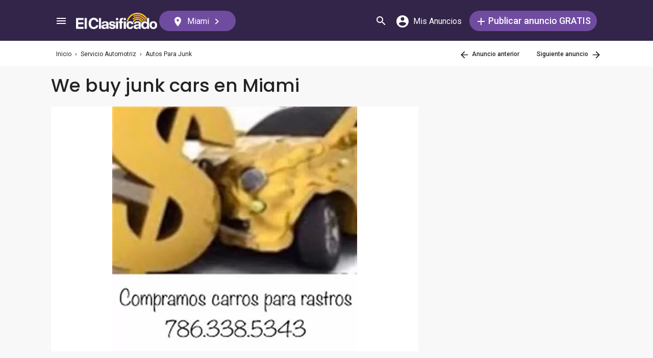

--- FILE ---
content_type: text/html; charset=utf-8
request_url: https://elclasificado.com/miami/servicio-auto/auto-junk/we-buy-junk-cars-miami-20237082
body_size: 35573
content:





<!DOCTYPE html>
<html lang="es" prefix="og: http://ogp.me/ns# fb: http://ogp.me/ns/fb# website: http://ogp.me/ns/website#">
<head>
    <meta name="viewport" content="width=device-width,initial-scale=1">
    <meta http-equiv="X-UA-Compatible" content="IE=edge">
    <meta charset="utf-8">
    <title>We buy junk cars | Miami | 20237082</title>
    <link rel="icon" type="image/x-icon" href="https://elclasificado.com/favicon.ico" />
    <link rel="icon" type="image/png" sizes="32x32" href="https://elclasificado.com/favicon-32x32.png">
    <link rel="icon" type="image/png" sizes="16x16" href="https://elclasificado.com/favicon-16x16.png">
    <link href="https://plus.google.com/111467449893826935114" rel="publisher">
    <meta name="ec:version" content="2026-01-28 14:03:52">
    <meta property="fb:app_id" content="568868403132237">
    <meta property="og:site_name" content="El Clasificado">
    <meta property="og:url" content="https://elclasificado.com/miami/servicio-auto/auto-junk/we-buy-junk-cars-miami-20237082">
    <meta name="twitter:card" content="summary">
    <meta name="twitter:site" content="@ElClasificado">
    <script type="application/ld+json">
    {
        "@context": "http://schema.org",
        "@graph": [
            {
                "@type": "Organization",
                "@id": "https://elclasificado.com/#organization",
                "name": "El Clasificado",
                "url": "https://elclasificado.com",
                "sameAs": [
                    "https://www.facebook.com/ElClasificado",
                    "https://twitter.com/ElClasificado",
                    "https://plus.google.com/+elclasificado",
                    "https://www.pinterest.com/elclasificado/",
                    "https://www.linkedin.com/company/el-clasificado/",
                    "https://www.instagram.com/elclasificado/"
                ],
                "logo": {
                    "@type": "ImageObject",
                    "@id": "https://elclasificado.com/#logo",
                    "inLanguage": "es-US",
                    "url": "https://elclasificado.com/Content/Public/Social/el-clasificado.png",
                    "width": 400,
                    "height": 400,
                    "caption": "El Clasificado"
                },
                "address": {
                    "@type": "PostalAddress",
                    "@id": "https://elclasificado.com/#address",
                    "addressLocality": "Norwalk",
                    "addressRegion": "CA",
                    "postalCode": "90650",
                    "streetAddress": "11205 Imperial Hwy"
                },
                "location": { "@id": "https://elclasificado.com/#address" },
                "contactPoint": [
                    {
                        "@type": "ContactPoint",
                        "contactType": "customer support",
                        "telephone": "+1-888-277-4736",
                        "contactOption": "TollFree",
                        "availableLanguage": [ "Spanish", "English" ]
                    },
                    {
                        "@type": "ContactPoint",
                        "contactType": "sales",
                        "telephone": "+1-800-242-2527",
                        "contactOption": "TollFree",
                        "availableLanguage": [ "Spanish", "English" ]
                    }
                ]
            }
        ]
    }
</script>

    
<link rel="preconnect" href="https://fonts.googleapis.com">
<link rel="preconnect" href="https://fonts.gstatic.com">
<link rel="preload" as="style" href="https://fonts.googleapis.com/css2?family=Poppins:ital,wght@0,400;0,500;1,400;1,500&amp;family=Roboto:ital,wght@0,400;0,500;1,400;1,500&amp;display=swap">
<link rel="stylesheet" media="print" onload="this.onload=null;this.removeAttribute('media');" href="https://fonts.googleapis.com/css2?family=Poppins:ital,wght@0,400;0,500;1,400;1,500&amp;family=Roboto:ital,wght@0,400;0,500;1,400;1,500&amp;display=swap">
<noscript>
    <link rel="stylesheet" href="https://fonts.googleapis.com/css2?family=Poppins:ital,wght@0,400;0,500;1,400;1,500&amp;family=Roboto:ital,wght@0,400;0,500;1,400;1,500&amp;display=swap">
</noscript>

    
    

<meta name="robots" content="all">
<link rel="canonical" href="https://elclasificado.com/miami/servicio-auto/auto-junk/we-buy-junk-cars-miami-20237082">
<meta name="description" content="We buy junk cars We buy junk cars compramos carros  20237082">
<meta property="og:type" content="article">
<meta property="og:title" content="We buy junk cars">
<meta property="og:description" content="We buy junk cars We buy junk cars compramos carros  20237082">
    <meta property="og:image" content="https://elclasificado.com/photos/96/fa/96fa2e60b0994b61be356c959f3512ca/l.webp">

<script type="application/ld+json">
{
    "@context": "https://schema.org",
    "@type": "BreadcrumbList",
    "itemListElement": [
        {
            "@type": "ListItem",
            "position": 1,
            "item": {
                "@id": "https://elclasificado.com",
                "name": "Inicio"
            }
        },
        {
            "@type": "ListItem",
            "position": 2,
            "item": {
                "@id": "https://elclasificado.com/miami/servicio-auto",
                "name": "Servicio Automotriz"
            }
        },
        {
            "@type": "ListItem",
            "position": 3,
            "item": {
                "@id": "https://elclasificado.com/miami/servicio-auto/auto-junk",
                "name": "Autos Para Junk"
            }
        },
        {
            "@type": "ListItem",
            "position": 4,
            "item": {
                "@id": "https://elclasificado.com/miami/servicio-auto/auto-junk/we-buy-junk-cars-miami-20237082",
                "name": "We buy junk cars"  
            }
        }
    ]
}
</script>
<style>html,body,div,span,applet,object,iframe,h1,h2,h3,h4,h5,h6,p,blockquote,pre,a,abbr,acronym,address,big,cite,code,del,dfn,em,img,ins,kbd,q,s,samp,small,strike,strong,sub,sup,tt,var,b,u,i,center,dl,dt,dd,ol,ul,li,fieldset,form,label,legend,table,caption,tbody,tfoot,thead,tr,th,td,article,aside,canvas,details,embed,figure,figcaption,footer,header,hgroup,menu,nav,output,ruby,section,summary,time,mark,audio,video{margin:0;padding:0;border:0;font-size:100%;font:inherit;vertical-align:baseline;-webkit-box-sizing:border-box;-moz-box-sizing:border-box;box-sizing:border-box}body{line-height:1;min-height:490px}ol,ul{list-style:none}blockquote,q{quotes:none}blockquote:before,blockquote:after,q:before,q:after{content:'';content:none}table{border-collapse:collapse;border-spacing:0}@media only screen and (max-width:480px),only screen and (max-device-width:480px){input[type="email"],input[type="number"],input[type="tel"],input[type="url"],input[type="password"],input[type="search"],input[type="submit"],input[type="text"],textarea{-webkit-appearance:none;border-radius:0;font-size:16px!important}}@media only screen and (width:320px) and (device-width:320px) and (device-height:480px) and (orientation:landscape){body{-webkit-transform:scale(.667);-webkit-transform-origin:top right;position:absolute;right:0;top:0;width:480px}}@media only screen and (width:768px) and (device-width:768px) and (device-height:1024px) and (orientation:landscape){body{-webkit-transform:scale(.75);-webkit-transform-origin:top right;position:absolute;right:0;top:0;width:1024px}}*{-webkit-box-sizing:border-box;-moz-box-sizing:border-box;box-sizing:border-box}body{position:relative;background:#f8f8f8;color:#333;cursor:default;font-family:Roboto,Arial,sans-serif;font-size:100%;font-weight:normal;height:100%;line-height:1.3em;margin:0;overflow-x:hidden;overflow-y:auto;width:100%;padding-top:60px}@media only screen and (min-width:1080px){body{padding-top:80px}}td{vertical-align:top}a img{border:none}a,a:visited,a:active{cursor:pointer;text-decoration:none}a:hover{color:#000;text-decoration:underline}button{cursor:pointer}input{outline:none}.after::after{clear:both;content:".";display:block;font-size:1px;height:0;visibility:hidden}.noselect{-webkit-user-select:none;-moz-user-select:none;-ms-user-select:none;user-select:none}p{margin:0 0 1em 0}.d-flex{display:flex}.flex-1{flex:1 1 0%}.display-mobile-only{display:block!important}.display-tablet-only{display:none!important}.display-mobile-tablet-only{display:block!important}.display-tablet-desktop-only{display:none!important}.display-desktop-only{display:none!important}.flex-col{flex-direction:column}@media only screen and (min-width:768px){.display-mobile-only{display:none!important}.display-tablet-desktop-only{display:block!important}.display-tablet-only{display:block!important}}@media only screen and (min-width:1080px){.display-mobile-tablet-only{display:none!important}.display-tablet-only{display:none!important}.display-tablet-desktop-only{display:block!important}.display-desktop-only{display:block!important}.lg\:flex-row{flex-direction:row}}.patch-display-tablet-desktop-only{display:none!important}@media only screen and (min-width:480px){.patch-display-tablet-desktop-only{display:inline-block!important}}.ec-footer-link,.ec-footer-link:visited,.ec-footer-link:active{color:#000;text-decoration:none}@media only screen and (min-width:768px){.ec-footer-link:hover{text-decoration:underline}}.main-content{margin:0 auto;padding:16px}.main-content-container{margin:0 auto;max-width:1080px}@media only screen and (min-width:1px) and (max-width:600px){.main-content{padding:0}}.main-content-column{float:left;width:100%;max-width:730px}.sidebar-content-column{width:100%;overflow:hidden;max-width:340px;padding:0 0 0 10px}@media only screen and (min-width:1px) and (max-width:1024px){.main-content-column{float:none;margin:0 auto}.sidebar-content-column{margin:0 auto}}.section-group::after{content:".";display:block;height:0;clear:both;visibility:hidden;font-size:1px}.clear-after::after{content:".";display:block;height:0;clear:both;visibility:hidden;font-size:1px}.sidebar-item{margin:10px auto;text-align:center}.sidebar-item-320x50{height:50px;width:320px}.sidebar-item-300x250{height:250px;width:300px}.sidebar-item-300x600{height:600px;width:300px}.sidebar-item-320x250{height:250px;width:320px}.main-content-widget{max-width:330px;width:100%;margin-top:20px}.main-content-widget-mobile{margin-left:10px;margin-right:10px;margin-top:20px;max-width:100%}.main-content-widget-section{display:flex;justify-content:space-around;width:100%}@media screen and (min-width:1px) and (max-width:720px){.main-content-widget-section{display:none}}.detail-728x90{height:90px;width:728px;margin:0 auto}.detail-320x50{display:inline-block;height:50px;width:320px}.detail-300x250{display:inline-block;height:250px;width:300px}.detail-300x600{display:inline-block;height:600px;width:300px}.detail-320xx{width:320px;padding:5px 0;margin:0 auto}.site-header{background-color:#322549;color:#000;overflow:hidden;height:60px;padding:0 5px;position:fixed;top:0;left:0;right:0;z-index:500;line-height:60px}@media only screen and (min-width:1080px){.site-header{height:80px;line-height:80px;padding:0 15px}}.header-container{width:100%;max-width:1080px;margin:0 auto}.header-container2{width:100%;max-width:1080px;margin:0 auto;position:relative}.header-container2-section-1{display:inline-block;width:45.5%;position:absolute;top:0;left:0}.header-container2-section-2{position:absolute;top:0;right:10px;display:inline-block;width:49.5%;text-align:right}.home-link{background:url(/Content/Shared/SiteHeader/Images/logo-desktop.svg) no-repeat center center;background-size:100px 20px;display:inline-block;height:40px;margin:0;overflow:hidden;text-indent:-9999px;vertical-align:middle;width:100px}@media only screen and (min-width:480px){.home-link{background-size:120px 25px;width:120px}}@media only screen and (min-width:1080px){.home-link{background-size:159px 32px;width:159px;height:40px}}.home-link-without-location{display:none}@media only screen and (min-width:1080px){.home-link-without-location{background:url(/Content/Shared/SiteHeader/Images/logo-desktop.svg) no-repeat center center;background-size:159px 32px;display:inline-block;margin:0;overflow:hidden;text-indent:-9999px;vertical-align:middle;width:159px;height:40px}}.home-link-with-location{background:url(/Content/Shared/SiteHeader/Images/logo-desktop.svg) no-repeat left top;background-size:100px 20px;display:inline-block;height:38px;margin:0;vertical-align:middle;text-align:left;width:100px;padding:2px 0 0 0}.current-location-name-2{display:inline-block;font-size:13px;color:#fff;font-family:Roboto,Arial,sans-serif;line-height:1;white-space:nowrap;overflow:hidden;text-overflow:ellipsis;width:100%}@media only screen and (min-width:1080px){.home-link-with-location{display:none}}.hamburger-menu-button{background-size:18px 12px;background-image:url(/Content/Shared/SiteHeader/Images/hamburger-menu.svg);background-repeat:no-repeat;background-position:center center;background-color:transparent;border:none;color:#0366d6;cursor:pointer;display:inline-block;height:50px;margin:0 5px 0 0;overflow:hidden;padding:0;text-decoration:none;text-indent:-9999px;vertical-align:middle;width:40px}.header-search-link{background:url(/Content/Shared/SiteHeader/Images/search.svg) no-repeat center center;background-size:18px 18px;display:inline-block;height:50px;overflow:hidden;text-decoration:none;text-indent:-9999px;vertical-align:middle;width:40px;text-align:left}.mi-cuenta-link{display:inline-block;vertical-align:middle;height:50px;line-height:50px;width:50px;text-align:center;text-decoration:none;color:#fff}.mi-cuenta-link:hover{color:#fff;text-decoration:none}.mi-cuenta-icon{display:inline-block;vertical-align:middle;background:url(/Content/Shared/SiteHeader/Images/mis-anuncios.svg) no-repeat center center;background-size:24px 24px;height:24px;width:24px}.mi-cuenta-text{display:none}@media only screen and (min-width:361px){.mi-cuenta-link{width:90px}.mi-cuenta-text{display:inline-block;vertical-align:middle;line-height:1;font-family:Roboto,Arial,sans-serif;font-size:12px;font-weight:400}}@media only screen and (min-width:1080px){.mi-cuenta-link{width:140px;margin:0 5px 0 0}.mi-cuenta-text{padding-left:5px;font-size:16px}}.publicar-anuncio-link{background-color:#704ca1;border-radius:20px;display:inline-block!important;height:40px;text-align:center;text-decoration:none;vertical-align:middle;width:75px;color:#fff;padding:8px 0 0 0;line-height:1.2;font-family:Roboto,Arial,sans-serif}.publicar-anuncio-link:hover{text-decoration:none;color:#fff}.publish-icon{background:url(/Content/Shared/SiteHeader/Images/publicar-anuncio.svg) no-repeat center center;background-size:14px 14px;width:30px;height:30px;display:inline-block;vertical-align:middle}.publish-text{display:inline-block;vertical-align:middle;font-size:12px}@media only screen and (min-width:1080px){.publicar-anuncio-link{padding:0;line-height:40px;width:250px}.publish-icon{width:20px}.publish-text{font-size:18px;font-weight:500}}.change-location-link{display:none}@media only screen and (min-width:1080px){.change-location-link,.change-location-link:visited,.change-location-link:hover,.change-location-link:active{background-color:#704ca1;border-radius:20px;color:#fff;display:inline-block;font-family:Roboto,Arial,sans-serif;font-size:16px;height:40px;line-height:40px;min-width:150px;padding:0 15px 0 10px;text-align:center;text-decoration:none;vertical-align:middle}.current-location-name{display:inline-block;margin:0 5px;vertical-align:middle}.change-location-icon{background:url(/Content/Shared/SiteHeader/Images/change-location.svg) no-repeat center center;background-size:13px 19px;display:inline-block;height:20px;vertical-align:middle;width:20px}.more-locations-arrow{background:url(/Content/Shared/SiteHeader/Images/more-locations-arrow.svg) no-repeat center center;background-size:7.41px 12px;display:inline-block;height:12px;vertical-align:middle;width:12px}}.optional-top-container{background:#fff;height:40px;line-height:40px}@media only screen and (min-width:768px){.optional-top-container{height:50px;line-height:50px}}.optional-top-content{max-width:1080px;margin:0 auto;padding:0 10px;height:40px;line-height:40px;position:relative}@media only screen and (min-width:768px){.optional-top-content{height:50px;line-height:50px}}.breadcrumb-items{list-style:none;height:40px;line-height:40px;overflow:hidden}@media only screen and (min-width:768px){.breadcrumb-items{height:50px;line-height:50px}}.breadcrumb-item{color:#232323;font-family:Roboto,Arial,sans-serif;font-size:12px;display:inline}.bread-crumb-link,.bread-crumb-link:visited,.bread-crumb-link:hover,.bread-crumb-link:active{font-family:Roboto,Arial,sans-serif;font-size:12px;color:#232323}.page-header{margin:10px auto;max-width:720px;padding:0 0 0 10px}.page-heading-title{color:#232323;font-family:Poppins,Arial,sans-serif;font-size:18px;font-style:normal;font-weight:500;line-height:1.5;padding-top:10px;margin:0 0 10px 0}.page-heading-bar-span{background:#704ca1;border:none;display:block;height:3px;margin:15px 0;width:100px}.page-heading-bar-div{background:#704ca1;border:none;display:block;height:3px;margin:10px auto;width:100px}@media only screen and (min-width:768px){.page-header{margin:20px auto 10px;padding:0 0 0 4px}.page-heading-title{font-size:22px;line-height:1.5}.page-heading-bar-span{width:100px}.page-heading-bar-div{width:100px}}.category-page-header2{display:table;margin:10px 20px;table-layout:auto}@media only screen and (min-width:768px){.category-page-header2{margin:0 0 20px 0;width:100%;height:85px}}.category-page-header2-icon{display:table-cell;width:60px;vertical-align:top;padding:10px 0 0 0}.category-page-header2-title{display:table-cell;width:auto;vertical-align:middle;padding:10px 0 0 0}.category-page-header2-info{display:none}@media only screen and (min-width:768px){.category-page-header2-info{display:table-cell;width:160px;vertical-align:middle;line-height:2;text-align:right;padding:0 10px 0 0}}.category-page-heading{font-family:Roboto,Arial,sans-serif;font-weight:500;color:#232323;display:inline-block;font-size:16px;line-height:1.2}@media only screen and (min-width:768px){.category-page-heading{font-size:22px;line-height:26px}}.category-page-heading-link{font-size:14px;color:#a82a00;font-family:Roboto,Arial,sans-serif}#jumbo-tron{background-size:cover;background-image:url(/Content/Shared/Site/jumbo-tron.jpg);background-repeat:no-repeat;background-position:center bottom;background-color:#bfc2d1;height:65px;padding:0;width:100%;display:none}@media only screen and (min-width:768px){#jumbo-tron{height:100px}}.search-icon{background:url(/Content/Shared/search-icon.svg) no-repeat center center;background-size:24px 24px;width:24px;height:24px;display:inline-block;vertical-align:middle;margin:0}@media screen and (min-width:768px){.search-icon{margin:0 10px 0 0}}#global-search-form{padding:10px}@media screen and (min-width:768px){#global-search-form{padding:20px 0}}.autocomplete{position:relative;display:inline-block}.autocomplete-items{position:absolute;border-radius:10px;z-index:99;line-height:1.2;text-align:left;font-size:15px;overflow:auto;max-height:400px;top:46px;left:0;right:0;box-shadow:0 4px 8px 0 rgba(0,0,0,.1)}.autocomplete-items div{padding:0 10px;cursor:pointer;background-color:#fff;height:40px;line-height:40px;white-space:nowrap;overflow:hidden;text-overflow:ellipsis;font-weight:600}.autocomplete-items strong{font-weight:300}.autocomplete-items div:hover{background-color:#e9e9e9}.autocomplete-active{background-color:#704ca1!important;color:#fff}.search-word-icon{background-image:url(//elclasificado.com/Content/Shared/Image/search-grey.svg);background-position:center center;background-repeat:no-repeat;background-size:18px 18px;display:inline-block;height:40px;line-height:40px;margin:0 5px 0 0;vertical-align:middle;width:20px}.search-category-icon{background-position:center center;background-repeat:no-repeat;background-size:18px 18px;display:inline-block;height:40px;line-height:40px;margin:0 5px 0 0;vertical-align:middle;width:20px}.search-box{background:#fff;border-radius:0;min-height:38px;margin:0 auto;position:relative;width:100%;max-width:400px}@media screen and (min-width:768px){.search-box{border-radius:6px;height:60px;margin:0 auto;max-width:800px;padding:10px 0 0 0;text-align:center}}.search-field-label{display:none}@media screen and (min-width:768px){.search-field-label{display:inline-block}}.search-button{position:absolute;outline:none;right:0;top:0;width:50px;height:40px;background:#704ca1;border:none}@media screen and (min-width:768px){.search-button{border:none;border-radius:20px;clear:both;color:#fff;position:relative;top:auto;right:auto;display:inline-block;font-family:Roboto,Arial,sans-serif;font-size:16px;font-weight:bold;line-height:40px;outline:none;padding:0;text-align:center;text-decoration:none;width:150px}.search-button:hover{opacity:.75}}.search-button-label{display:none}@media screen and (min-width:768px){.search-button-label{display:inline-block;vertical-align:middle}}.search-category{display:none}@media screen and (min-width:768px){.search-category{border:1px solid #b2b2b2;border-radius:20px;display:inline-block;font-family:Roboto,Arial,sans-serif;font-size:16px;height:40px;line-height:40px;margin:0 5px 0 0;padding:0 20px;position:relative;vertical-align:middle;width:260px}.search-select{position:absolute;top:0;left:10px;opacity:0;z-index:10;line-height:36px;height:36px;width:100%;cursor:pointer}.search-select-label{text-align:left;position:relative;padding:0 0 0 10px;width:240px}.search-select-value{overflow:hidden;text-overflow:ellipsis;white-space:nowrap;width:190px}.search-select-arrow{position:absolute;right:20px;top:15px;display:block;width:0;height:0;border-top:8px solid #8c8c8c;border-right:7px solid transparent;border-left:7px solid transparent}}.search-field{border:1px solid #b2b2b2}.search-field-input{font-family:Roboto,Arial,sans-serif;font-size:16px;font-weight:normal;border:none;height:38px;width:270px;outline:none;padding:0 0 0 5px}.search-field-input::placeholder{color:#b2b2b2;font-style:italic;font-weight:normal}@media screen and (min-width:768px){.search-field{display:inline-block;border-radius:20px;line-height:40px;font-family:Roboto,Arial,sans-serif;font-size:16px;padding:0 15px;vertical-align:middle;margin:0 5px 0 0;position:relative}.search-field-input{font-family:Roboto,Arial,sans-serif;font-size:16px;font-weight:normal;outline:none;width:200px}.search-field-label{font-family:Roboto,Arial,sans-serif;font-size:16px;font-weight:500}}.search-field-error{border:1px solid red!important}.section-for-mobile{display:block}.section-for-desktop{display:none}@media only screen and (min-width:768px){.section-for-mobile{display:none}.section-for-desktop{display:block}}.detail-headline{font-family:Poppins,Arial,sans-serif;color:#232323;font-weight:500;font-size:16px;padding:15px 20px;line-height:1.2}@media only screen and (min-width:768px){.detail-headline{padding:0 0 20px 0;font-size:36px}}.detail-map{max-width:720px}.detail-map-address-info{margin:0 0 10px 0}.detail-message{padding:20px;line-height:24px}@media only screen and (min-width:768px){.detail-message{padding:30px}}.detail-section{background:#fff;margin:0 0 20px 0;max-width:720px;box-shadow:0 4px 8px 0 rgba(0,0,0,.1);word-break:break-word}@media only screen and (min-width:768px){.detail-section{border-radius:10px;overflow:hidden}}.section-for-mobile .detail-info-2{padding:10px 0}.detail-info{background:#fff;padding:20px}@media only screen and (min-width:768px){.detail-info-1{vertical-align:top;display:inline-block;width:49.5%;text-align:left;padding:0 0 0 10px}.detail-info-2{vertical-align:top;display:inline-block;width:49.5%;text-align:right;padding:0 10px 0 0}}.business-profile-info{font-family:Roboto,Arial,sans-serif;font-size:14px;color:#4a4a4a;line-height:20px;margin:10px 0 0 0}.business-profile-name{color:#704ca1;font-weight:600}.business-profile-info-icon{width:16px;height:15px;margin:0 4px 0 0;display:inline-block;vertical-align:middle;background-image:url(/Areas/Classified/Content/Classified/BusinessProfile/business-profile-info-icon.svg);background-position:center center;background-repeat:no-repeat;background-size:16px 15px}.business-profile-link,.business-profile-link:visited,.business-profile-link:hover,.business-profile-link:active{font-family:Roboto,Arial,sans-serif;font-size:16px;color:#a82a00;line-height:24px;display:inline-block}.business-profile-link-icon{width:14px;height:18px;margin:0 4px 0 0;display:inline-block;vertical-align:middle;background-image:url(/Areas/Classified/Content/Classified/BusinessProfile/business-profile-link-icon.svg);background-size:14px 18px;background-position:center center;background-repeat:no-repeat}.visit{padding:20px}.visit .contact-header{text-align:center}.attribute{margin:0 -15px 9px -15px}.additonal-info-item{display:inline-block;background:#f0f6fc;color:#535353;font-size:16px;margin:5px;padding:5px 10px}.additonal-info-item-with-icon{background:#fff;color:#000}.additonal-info-item-label{display:inline-block;color:#535353;font-weight:bold;padding:0 5px 0 0}.additonal-info-icon{display:inline-block;vertical-align:middle;width:20px;height:20px;margin:0 4px 0 0;background-position:center center;background-repeat:no-repeat}.additonal-info-icon-bedrooms{background-image:url(/Areas/Classified/Content/Classified/Attributes/housing-info-bedrooms.svg);background-size:22px 15px}.additonal-info-icon-bathrooms{background-image:url(/Areas/Classified/Content/Classified/Attributes/housing-info-bathrooms.svg);background-size:22px 15px}.additonal-info-icon-allow-pets{background-image:url(/Areas/Classified/Content/Classified/Attributes/housing-info-allow-pets.svg);background-size:22px 15px}.additonal-info-icon-accept-hud{background-image:url(/Areas/Classified/Content/Classified/Attributes/housing-info-accept-hud-voucher.svg);background-size:22px 15px}.additonal-info-icon-seller-type{background-image:url(/Areas/Classified/Content/Classified/Attributes/auto-info-seller-type.svg);background-size:22px 15px}.additonal-info-icon-auto-year{background-image:url(/Areas/Classified/Content/Classified/Attributes/auto-info-year.svg);background-size:22px 15px}.statistics{list-style-type:none}.statistic{margin:0 0 14px 0}.statistic-icon{display:inline-block;vertical-align:middle;width:20px;height:20px;margin:0 12px 0 0;background-position:center center;background-repeat:no-repeat}.statistic-icon-date{background-image:url(/Areas/Classified/Content/Classified/Statistics/statistic-date-icon.svg);background-size:18px 20px}.statistic-icon-visits{background-image:url(/Areas/Classified/Content/Classified/Statistics/statistic-visits-icon.svg);background-size:22px 15px}.web-address-icon{display:inline-block;vertical-align:middle;width:20px;height:20px;margin:0 12px 0 0;background-position:center center;background-repeat:no-repeat;background-image:url(/Areas/Classified/Content/Classified/web-address-icon.svg);background-size:19px 19px}.web-address-link,.web-address-website-link:visited,.web-address-website-link:hover,.web-address-website-link:active{color:#a82a00;text-decoration:underline}.placements{padding:20px;background:#f2f2f2;line-height:1.5}.placement{font-size:14px;margin:6px 0}.placement-link,.placement-link:visited,.placement-link:active{color:#a82a00;text-decoration:none}.placement-link:hover{text-decoration:underline}.contact{text-align:center;padding:20px}.contact-cta{background:#fc7a63;border-radius:20px;padding:0 20px;border:none;border-radius:20px;color:#fff;display:inline-block;font-family:Roboto,Arial,sans-serif;font-size:16px;height:40px;line-height:40px;outline:none;text-align:center;vertical-align:middle;text-decoration:none}.contact-cta:hover{color:#fff;text-decoration:none}.contact-header{text-align:center;font-size:18px;padding:0 0 20px 0;font-family:Poppins,Arial,sans-serif}.contact-by-button{display:inline-block;vertical-align:middle;text-align:center;border-radius:20px;width:80px;height:40px;line-height:40px;border:1px solid #232323;background:none}.contact-by-phone{background:#704ca1;border:1px solid #704ca1;color:#fff;font-weight:500;width:100px;font-size:12px}.contact-by-icon{display:inline-block;vertical-align:middle;width:20px;height:20px;background-position:center center;background-repeat:no-repeat}.contact-by-phone-icon{background-image:url(/Areas/Classified/Content/Classified/Contact/contact-by-phone.svg);background-size:18px 18px}.contact-by-email-icon{background-image:url(/Areas/Classified/Content/Classified/Contact/contact-by-email.svg);background-size:19px 16px}.contact-by-text-message-icon{background-image:url(/Areas/Classified/Content/Classified/Contact/contact-by-text-message.svg);background-size:19px 19px}.contact-by-whatsapp-icon{background-image:url(/Areas/Classified/Content/Classified/Contact/contact-by-whatsapp.svg);background-size:19px 19px}@media only screen and (min-width:768px){.contact-by-phone{width:260px;font-size:16px}a[href^="tel"].contact-by-phone:link,a[href^="tel"].contact-by-phone:visited,a[href^="tel"].contact-by-phone:hover,a[href^="tel"].contact-by-phone:active{text-decoration:none;color:#fff}.contact-by-phone-icon{margin:0 12px 0 0}}.contact-in-content{line-height:60px;text-align:center;width:100%;background:#fff;margin:0 0 20px 0;padding:0 0 10px 0;box-shadow:0 4px 8px 0 rgba(0,0,0,.1)}.contact-in-content .contact-header{padding:0;line-height:2}.contact-footer{height:60px;line-height:60px;text-align:center;width:100%;position:fixed;bottom:0;left:0;right:0;background:#fff;border-top:1px solid #ddd}@media only screen and (device-width:375px) and (device-height:812px) and (orientation:portrait){.contact-footer{height:70px}}.contact-footer .contact-by-button{width:60px}.contact-footer .contact-by-phone{width:125px}.contact-footer .contact-by-phone-icon{margin:0}.other-content{box-shadow:0 4px 8px 0 rgba(0,0,0,.1);padding:0 0 20px 0}@media screen and (min-width:600px){.other-content{box-shadow:none;padding:0}}.frauds{list-style-type:none;margin:20px 0}.fraud{margin:0 0 10px 0}.fraud-link,.fraud-link:visited,.fraud-link:hover,.fraud-link:active{color:#a82a00;text-decoration:none}.shares{list-style-type:none;margin:10px 0}.share{margin:0 14px 0 0;display:inline-block}.share-link,.share-link:visited,.share-link:hover,.share-link:active{color:#a82a00;text-decoration:underline}.share-icon{display:inline-block;vertical-align:middle;width:40px;height:40px;margin:0 10px 0 0 0;background-position:center center;background-repeat:no-repeat;background-size:40px 40px}.share-by-facebook{background-image:url(/Areas/Classified/Content/Classified/Share/share-by-facebook.svg)}.share-by-twitter{background-image:url(/Areas/Classified/Content/Classified/Share/share-by-twitter.svg)}.share-by-pinterest{background-image:url(/Areas/Classified/Content/Classified/Share/share-by-pinterest.svg)}.share-by-email{background-image:url(/Areas/Classified/Content/Classified/Share/share-by-email.svg)}@media only screen and (min-width:768px){.share{margin:0 0 0 14px}}.similar-section-widget{padding:10px}.similar-section-header{color:#232323;font-family:Roboto,Arial,sans-serif;font-weight:500;font-size:18px;line-height:26px;padding:10px 0 5px 0;text-align:center}.similar-section-items{margin:5px 0 0 0}.similar-section-item{border-bottom:1px solid #d8d8d8;display:block;padding:15px;height:100px}.similar-section-item:first-child{border-top:1px solid #d8d8d8}.similar-section-headline{color:#232323;font-family:Roboto,Arial,sans-serif;font-size:14px;font-weight:500;line-height:20px;height:20px;overflow:hidden}.similar-section-text{color:#4a4a4a;font-family:Roboto,Arial,sans-serif;font-size:14px;line-height:2em;height:4em;overflow:hidden}.similar-section-image{float:right;font-size:10px;width:102px;height:68px;line-height:1.2;background-color:#ad95c4;overflow:hidden}@media screen and (min-width:600px){.similar-section-widget{padding:10px 0}.similar-section-widget .page-heading-bar-div{width:100%}.similar-section-item:hover{background:#eae7ef;text-decoration:none}.similar-section-header{text-align:left;font-size:22px;padding:0 0 0 10px}.similar-section-item:first-child{border-top:none}.similar-section-text{line-height:2em;height:4em}}.recomended-subcategories-section-widget{padding:15px 20px}.recomended-subcategories-section-header{color:#232323;font-family:Roboto,Arial,sans-serif;font-weight:500;font-size:18px;line-height:26px;padding:10px 0 5px 10px}.recomended-subcategories-section-widget .page-heading-bar-div{width:100px;margin:10px 0 10px 10px}.recomended-subcategories-section-items{margin:5px 0 0 0}.recomended-subcategories-section-item{display:block;color:#232323;font-family:Roboto,Arial,sans-serif;font-size:14px;font-weight:500;margin:0;padding:0 0 0 16px;word-break:break-word}@media screen and (min-width:768px){.recomended-subcategories-section-widget{padding:20px}.recomended-subcategories-section-header{text-align:left;font-size:22px;padding:0 0 0 10px}.recomended-subcategories-section-widget .page-heading-bar-div{width:98%}.recomended-subcategories-section-items{column-count:2}.recomended-subcategories-section-item{padding:5px 10px}.recomended-subcategories-section-item:hover{text-decoration:underline}}.page-nav-tabs-1{position:absolute;top:0;right:0}.page-nav,.page-nav:visited,.page-nav:hover,.page-nav:active{font-weight:500;display:inline-block;font-family:Roboto,Arial,sans-serif;font-size:12px;margin:0 0 0 30px;color:#232323;height:50px;line-height:50px;text-decoration:none}.page-nav-previous-icon{display:inline-block;vertical-align:middle;background:url(/Areas/Classified/Content/Classified/Nav/page-nav-previous-icon.svg) no-repeat center center;background-size:15px 15px;margin:0;width:24px;height:24px}.page-nav-next-icon{display:inline-block;vertical-align:middle;background:url(/Areas/Classified/Content/Classified/Nav/page-nav-next-icon.svg) no-repeat center center;background-size:15px 15px;margin:0;width:24px;height:24px}.page-buttons{height:200px;padding:20px 8px;background:#fff;margin:10px 0}.page-buttons-previous{line-height:160px;display:inline-block;float:left;height:160px;padding:0 0 0 25px;background:url(/Areas/Classified/Content/Classified/Nav/page-button-previous-icon.svg) no-repeat center left;background-size:22px 22px}.page-buttons-next{line-height:160px;display:inline-block;float:right;height:160px;padding:0 25px 0 0;background:url(/Areas/Classified/Content/Classified/Nav/page-button-next-icon.svg) no-repeat center right;background-size:22px 22px}.page-button,.page-button:visited,.page-button:hover,.page-button:active{color:#232323;display:inline-block;margin:0 2px;text-decoration:none;line-height:1;padding:10px;background:#f8f8f8;text-align:center;border:1px solid #ccc}.page-button-image{display:block;width:120px;height:90px;margin:0 0 10px 0;background:#d8d8d8;font-size:10px}.page-button-title{display:block;height:40px;overflow:hidden;font-family:Roboto,Arial,sans-serif;font-size:14px;font-weight:500;line-height:1.4;width:120px}.html-fragment p{line-height:1.5;margin:0;padding:0}.html-fragment p:empty::before{content:"";display:inline-block}.html-fragment p[style="text-align: center;"]{text-align:center}.html-fragment p[style="text-align: right;"]{text-align:right}.html-fragment b{font-weight:500}.html-fragment i{font-style:italic}.html-fragment ul{display:block;list-style-position:inside;list-style-type:disc;margin:16px 0;padding-left:40px}.html-fragment ol{display:block;list-style-position:inside;list-style-type:decimal;margin:16px 0;padding-left:40px}#contact-advertiser{padding:10px;max-width:720px;margin:0 auto;width:100%}@media only screen and (min-width:768px){#contact-advertiser{padding:20px;border-radius:10px;background:#fff;box-shadow:0 4px 8px 0 rgba(0,0,0,.1)}}.contact-heading{padding:10px 15px;font-family:Poppins,Arial,sans-serif;font-weight:normal;font-size:22px}.contact-digest{padding:0 15px 15px 15px;font-size:18px}.contact-field{padding:10px 15px}.contact-field-label{display:block;margin:5px 0;font-family:Poppins,Arial,sans-serif;font-weight:500}.contact-field-required{color:#ea402f;font-size:14px;font-style:italic;font-weight:normal}.contact-field-error{color:#ea402f;display:none;font-size:14px;margin:5px 0}.contact-input-error{border:1px solid #ea402f!important}#contact-advertiser-button{display:inline-block;margin:0 10px 0 0}#contact-advertiser-button:disabled{opacity:.5}#contact-message-value{height:10em}#contact-advertiser-button:disabled{opacity:.5;pointer-events:none}#contact-advertiser-button button{background:#fc7a63;border:none;border-radius:20px;color:#fff;display:inline-block;font-family:Roboto,Arial,sans-serif;font-size:16px;height:40px;line-height:40px;margin:20px auto;outline:none;padding:0;padding-left:10px;text-align:center;vertical-align:middle;width:160px}.grecaptcha-badge{background:#fff!important}.business-name{color:#232323;display:inline-block;font-family:Roboto,Arial,sans-serif;font-size:16px;font-style:normal;font-weight:400;line-height:24px}.business-address{color:#232323;display:inline-block;font-family:Roboto,Arial,sans-serif;font-size:16px;font-style:normal;font-weight:400;line-height:24px}.business-hours{color:#232323;display:inline-block;font-family:Roboto,Arial,sans-serif;font-size:16px;font-style:normal;font-weight:400;line-height:24px}.business-name-icon{background:url(/Areas/DirectoryListing/Content/Images/listing-icon.svg) no-repeat center center;display:inline-block;height:24px;width:24px;margin:0 10px 0 0}.business-address-icon{background:url(/Areas/DirectoryListing/Content/Images/address.svg) no-repeat center center;display:inline-block;height:24px;width:24px;margin:0 10px 0 0}.business-hours-icon{background:url(/Areas/DirectoryListing/Content/Images/hours.svg) no-repeat center center;display:inline-block;height:24px;width:24px;margin:0 10px 0 0}.business-info{display:flex;margin:0 20px}@media only screen and (min-width:768px){.business-info{display:-webkit-box;display:-moz-box;display:-webkit-flex;display:-ms-flexbox;display:flex}}.business-contact-info{border-bottom:1px solid #d8d8d8}.business-info-items{list-style-type:none;padding:20px 0}.listing-info-content-box{background:#fff;box-shadow:0 4px 8px 0 rgba(0,0,0,.1);max-width:720px;margin:0 0 20px 0;padding:0}@media only screen and (min-width:768px){.listing-info-content-box{background:#fff;border-radius:10px;box-shadow:0 4px 8px 0 rgba(0,0,0,.1);display:flex;height:300px;justify-content:space-between;max-width:720px;width:100%}.business-location{float:left;margin:0!important;padding-bottom:0;padding-top:0!important}.business-contact-info{border-bottom:0;float:left;margin:auto}.business-info-items{border-bottom:1px solid #d8d8d8}}@media only screen and (max-width:768px){body{padding-bottom:50px}}.business-in-content-contact-box{height:60px;line-height:60px;text-align:center;width:100%;background:#fff;border-top:1px solid #ddd}.business-footer-contact-box{height:60px;line-height:60px;text-align:center;width:100%;position:fixed;bottom:0;left:0;right:0;background:#fff;border-top:1px solid #ddd}@media only screen and (device-width:375px) and (device-height:812px) and (orientation:portrait){.business-footer-contact-box{height:70px}}.business-contact-buttons{max-width:720px;margin:0 auto;padding:0;text-align:center;line-height:60px}.business-contact-button{background-color:#fff;border-radius:20px;border:1px solid #232323;vertical-align:middle}.mail-button-icon{background:url(/Areas/DirectoryListing/Content/Images/contact-by-email.svg) no-repeat center center;display:inline-block;height:40px;margin-right:3px;width:60px}.message-button-icon{background:url(/Areas/DirectoryListing/Content/Images/contact-by-text-message.svg) no-repeat center center;display:inline-block;height:40px;margin-right:3px;width:60px}.whatsapp-button-icon{background:url(/Areas/DirectoryListing/Content/Images/contact-by-whatsapp.svg) no-repeat center center;display:inline-block;height:40px;margin-right:3px;width:60px}.call-button-icon{background-color:#704ca1!important;background-image:url(/Areas/DirectoryListing/Content/Images/contact-by-phone.svg);background-repeat:no-repeat;background-position:center center;border:#704ca1;display:inline-block;height:40px;margin-right:3px;width:100px}.business-info-call-button-link{font-family:Roboto,Arial,sans-serif;font-size:16px;font-style:normal;font-weight:500;color:#fff;text-align:center;line-height:24px}.business-info-call-button-link:hover{color:#fff}.business-info-call-button{background:#704ca1;border-radius:20px;width:260px;line-height:40px;text-align:center;margin:20px auto 0}.phone-button-icon{background:url(/Areas/DirectoryListing/Content/Images/contact-by-phone.svg) no-repeat center center;display:inline-block;height:24px;margin-right:3px;width:24px;vertical-align:middle}.business-info-contact-buttons{max-width:720px;margin:10px auto;text-align:center;padding:0;vertical-align:middle}.business-info-contact-button{border:1px solid #232323;border-radius:20px;background-color:#fff}.mail-button-info-icon{background:url(/Areas/DirectoryListing/Content/Images/contact-by-email.svg) no-repeat center center;display:inline-block;height:40px;margin-right:3px;width:60px}.message-button-info-icon{background:url(/Areas/DirectoryListing/Content/Images/contact-by-text-message.svg) no-repeat center center;display:inline-block;height:40px;margin-right:3px;width:60px}.whatsapp-button-info-icon{background:url(/Areas/DirectoryListing/Content/Images/contact-by-whatsapp.svg) no-repeat center center;display:inline-block;height:40px;margin-right:3px;width:60px}.call-button-info-icon{background:url(/Areas/DirectoryListing/Content/Images/contact-by-phone.svg) no-repeat center center;display:inline-block;height:40px;margin-right:3px;width:100px;background-color:#704ca1;border:#704ca1}html.ecc-disable-scroll,body.ecc-disable-scroll{overflow:hidden;height:100%;position:relative}.ecc-lightbox{vertical-align:middle}.ecc-lightbox-content{height:100%;vertical-align:middle}.ecc-lightbox-overlay,.ecc-lightbox{position:absolute;left:0;top:0;right:0;bottom:0;width:100%;z-index:9999;-webkit-transition:all .4s;-moz-transition:all .4s;-ms-transition:all .4s;-o-transition:all .4s;transition:all .4s;opacity:0;visibility:hidden}.ecc-lightbox-content,#ecc-lightbox-main-content{min-width:0}#ecc-lightbox-main-content{white-space:nowrap;height:100%}.ecc-lightbox-top-actions{outline:none;text-align:right;margin:0 auto}.ecc-lightbox-slider-btn{height:50px;width:50px;outline:none;-webkit-border-radius:50%;-moz-border-radius:50%;border-radius:50%;display:inline-block}.ecc-lightbox-slider-btn img{height:auto;width:100%}.ecc-lightbox-close-btn{height:30px;width:30px;padding:0;outline:none}.ecc-lightbox-content{position:absolute;top:0;left:0;right:0;bottom:0;width:80%;margin:auto;height:50%}#ecc-lightbox-slider{max-width:720px;display:inline-block;height:100%}.ecc-lightbox-overlay{background-color:rgba(0,0,0,.8);min-height:100%}.ecc-lightbox-overlay.active{opacity:1;visibility:visible}.ecc-lightbox{z-index:10000;text-align:center;font-weight:normal;visibility:hidden;opacity:0;background:rgba(0,0,0,.08);min-height:100%}.ecc-lightbox.active{opacity:1;visibility:visible}.ecc-lightbox-slider-btn,.ecc-lightbox-close-btn{cursor:pointer;border:none;background:transparent;padding:0}.ecc-lightbox-slider-btn-container{display:inline-block;top:50%;position:relative;vertical-align:top;height:50%}#ecc-lightbox-right-slider-btn{margin-left:30px}#ecc-lightbox-left-slider-btn{margin-right:30px}.ecc-lightbox-slider-btn.pulse{animation:pulse .4s ease-out}@keyframes pulse{from{box-shadow:0 0 0 0 rgba(251,251,251,.04)}to{box-shadow:0 0 5px 2.5em rgba(251,251,251,.01)}}@media only screen and (min-width:1024px){.ecc-lightbox-top-actions{width:881px}#ecc-lightbox-main-content{height:100%}}@media only screen and (min-width:767px) and (max-width:1023px){.ecc-lightbox-close-btn{margin-right:50px}}@media only screen and (max-width:1023px){#ecc-lightbox-l-m-slider-btn{margin-right:100px}#ecc-lightbox-r-m-slider-btn{margin-left:100px}.show-desktop{display:none;visibility:hidden}.ecc-lightbox-content{width:100%}}@media screen and (min-width:1024px){.show-tablet-and-lower{display:none;visibility:hidden}}@media only screen and (max-width:767px){.ecc-lightbox-top-actions{width:100%}.ecc-lightbox-content{width:100%}#ecc-lightbox-main-content,.ecc-lightbox-top-actions{max-width:100%;padding:0}.ecc-lightbox-close-btn{margin-right:20px}#ecc-lightbox-slider{width:100%;max-width:100%}.ecc-lightbox-slider-btn img{height:50px}#ecc-lightbox-slider-wrap img{position:absolute;top:0;left:0;bottom:0;right:0;width:initial;margin:auto}}.detail-content-header{margin:0 0 20px 0;background:#fff;max-width:720px;width:100%}.detail-content-header-media{min-width:480px;max-width:720px}.swipe{overflow:hidden;visibility:hidden;position:relative}.swipe-wrap{overflow:hidden;position:relative;height:100%}.swipe-wrap>div{float:left;width:100%;position:relative}.swipe-wrap .image-viewer-src{cursor:pointer}.cursor,.video-cursor{display:inline-block;padding:0;max-width:100%;-webkit-box-sizing:border-box;-moz-box-sizing:border-box;box-sizing:border-box;position:relative;vertical-align:top;height:115px;cursor:pointer}.cursor-button{display:inline-block;height:100%;width:100%}.cursor-image{display:inline-block;height:100%;width:100%}.cursor-image img{display:block;width:100%;max-width:100%;height:100%;max-height:100%}.detail-media{position:relative;margin:0}.full-width{width:100%}#image-viewer{margin:0 auto;max-width:100%;width:100%;min-width:0;height:100%}.image-viewer-content{min-height:1px;height:100%}.image-viewer-content img.vh-centered,.vh-centered{position:absolute;top:0;left:0;bottom:0;right:0;width:initial;margin:auto;max-width:100%}.image-viewer-src{display:inline-block;max-height:100%;max-width:100%;vertical-align:middle}.media-nav{line-height:normal;margin:0;padding:10px 0 0 0;text-align:center;overflow:hidden;list-style:none;max-width:100%;font-size:0}.media-nav:after{content:'';display:inline-block;width:100%}.media-view{text-align:center;background:#fff;position:relative;height:480px}.media-overlay{pointer-events:none;background:#edf2f4;background:rgba(0,0,0,.5);width:100%;height:100%;position:absolute;top:0;right:0;max-width:100%;color:#fff;left:0;bottom:0;font-size:14px;text-align:center;line-height:20px;vertical-align:middle}.media-overlay>div{position:absolute;top:0;left:0;right:0;bottom:0;height:50%;margin:auto}ul.media-nav li.cursor:not(:last-child){margin-right:11px}.video-button{position:absolute;top:calc(50% - 12px);left:0;right:0}.video-button *{vertical-align:middle}.video-cursor{cursor:pointer;background-color:#6f6660;margin-right:11px}.video-cursor a{-webkit-box-sizing:border-box;-moz-box-sizing:border-box;box-sizing:border-box;max-width:100%;color:#fff;text-decoration:none;font-size:16px}#video-viewer{background:#fff;height:100%;left:0;position:absolute;top:0;width:100%;z-index:10;visibility:hidden}#video-viewer .video-player,#video-viewer .video-player iframe{height:100%;width:100%;border:0}@media only screen and (min-width:768px){.cursor.maxed,.video-cursor.maxed{max-width:186px}.show-mobile{display:none;visibility:hidden}.media-nav{white-space:nowrap}}@media only screen and (max-width:1023px){.detail-content-header-media{min-width:0;max-width:100%;margin-left:auto;margin-right:auto}}@media only screen and (min-width:1024px){.detail-media{min-width:480px}}@media only screen and (max-width:767px){.cursor,.video-cursor{width:159px}.detail-content-header-media{min-width:0;max-width:100%}.detail-media{margin-left:auto;margin-right:auto}.hide-mobile{display:none;visibility:hidden}#image-viewer{width:100%}.media-overlay{pointer-events:all;cursor:pointer}.n-m-r-mobile{margin-right:0!important}.video-cursor{margin-right:8px}ul.media-nav li.cursor:not(:last-child){margin-right:8px}.swipe-wrap img:not(.vh-centered){position:absolute;top:0;left:0;bottom:0;right:0;margin:auto}}@media screen and (min-width:426px) and (max-width:600px){.media-view{height:375px}}@media only screen and (max-width:425px){.cursor,.video-cursor{height:90px}.media-view{height:240px}#image-viewer{height:240px}}#flag-classified{position:fixed;top:0;left:0;right:0;bottom:0;z-index:5000}.flag-classified-overlay{z-index:100;position:fixed;top:0;left:0;right:0;bottom:0;opacity:.75;background:#000}.flag-classified-form{position:relative;background:#fff;z-index:101;margin:25px auto 0;max-width:720px;width:100%;padding:20px}#submit-flag-button{background:#704ca1;border:none;border-radius:20px;color:#fff;display:inline-block;font-family:Poppins,Arial,sans-serif;font-size:16px;height:40px;line-height:40px;margin:20px auto;outline:none;padding:0;padding-left:10px;text-align:center;vertical-align:middle;width:160px}#cancel-flag-button{background:#fff;border:none;border-radius:20px;color:#000;display:inline-block;font-family:Roboto,Arial,sans-serif;font-size:16px;height:40px;line-height:40px;margin:10px auto;outline:none;padding:0;padding-left:10px;text-align:center;vertical-align:middle;width:160px}.close-flag-button{background:#ccc;border:none;border-radius:20px;color:#000;display:inline-block;font-family:Roboto,Arial,sans-serif;font-size:16px;height:40px;line-height:40px;margin:10px auto;outline:none;padding:0;padding-left:10px;text-align:center;vertical-align:middle;width:160px}.form-input-error{border:1px solid red!important}.flag-form-field-error{color:red;display:block}.flag-classified-heading{font-family:Poppins,Arial,sans-serif;font-weight:normal;font-size:14px}.flag-classified-headline{color:#2a343f;font-size:20px;font-family:Roboto,Arial,sans-serif;font-weight:500;line-height:1.4;margin:5px 0 0 0}.flag-form-instruction{line-height:1.4;margin:20px 0}.flag-form-field-label{display:block;margin:5px 0;font-family:Poppins,Arial,sans-serif;font-weight:normal}.flag-form-field-required{color:#ea402f;font-size:14px;font-style:italic;font-weight:normal}.flag-form-reasons{margin:10px 0}.flag-form-reason{margin:10px 0}.flag-form-email{margin:10px 0}.flag-form-comment{margin:10px 0}.featured-section-content{color:#fff;background-color:#322549;width:auto;margin:0 auto 20px;display:block;padding:16px}.featured-section-container{margin:0 auto;max-width:1065px;color:#fff!important;text-align:center;font-family:Roboto,Arial,sans-serif;font-size:22px}.featured-listing-items{max-width:1065px;overflow:hidden;padding:0;margin:0 auto;width:100%;text-align:left}@media only screen and (min-width:1024px){.featured-listing-items{text-align:center}}.featured-listing-image-placeholder{float:right;display:block;font-size:10px;height:90px;width:107px;opacity:.5;background-position:center center;background-repeat:no-repeat;background-size:32px 32px}.featured-item-link,.featured-item-link:visited,.featured-item-link:hover,.featured-item-link:active{position:relative;background:#fff;padding:12px 10px 0 10px;margin:5px auto;height:115px;display:block;font-family:Roboto,Arial,sans-serif;color:#232323}@media only screen and (min-width:1024px){.featured-item-link:hover{text-decoration:none;background:#eae7ef}}.featured-listings-content-column{float:left;width:50%;text-align:left;padding:0 0 0 0;line-height:18px;font-size:14px;overflow:hidden;height:92px}.featured-listings-image-column{overflow:hidden}.featured-listing-headline{font-weight:500}.featured-listing-image{float:right;font-size:10px;line-height:1.4;height:90px;background-color:#ad95c4}.featured-sidebar-section-content{background:#322549;margin:0 auto 20px}.featured-sidebar-section-container{padding:15px}.featured-sidebar-section-heading{color:#fff;text-align:center;font-family:Roboto,Arial,sans-serif;font-size:22px;height:22px}.featured-sidebar-item{margin:10px auto;height:115px}.featured-sidebar-item-link,.featured-sidebar-item-link:visited,.featured-sidebar-item-link:hover,.featured-sidebar-item-link:active{height:115px;padding:12px 10px 0 10px;background:#fff;font-family:Roboto,Arial,sans-serif;color:#232323;position:relative;display:block}@media only screen and (min-width:1024px){.featured-sidebar-item-link:hover{text-decoration:none;background:#eae7ef}}.featured-listing-badge{position:absolute;top:0;right:0;height:20px;width:20px;display:block;background:url(/Content/Shared/Widget/Featured/featured-listings-star.svg) no-repeat center center #fc7a63;background-size:16px 13px}.view-all-featured-link,.view-all-featured-link:hover,.view-all-featured-link:active,.view-all-featured-link:visited{font-family:Roboto,Arial,sans-serif;font-size:16px;font-weight:bold;background-color:#322549;border:1px solid #fff;color:#fff;height:40px;line-height:40px;text-align:center;width:auto;padding:0 30px;margin:10px auto;display:inline-block;text-decoration:none;border-radius:20px}</style>
    <link rel="preload" href="/bundles/classified/styles/20260128135856.css" as="style" onload="this.rel='stylesheet'">
    <noscript><link rel="stylesheet" href="/bundles/classified/styles/20260128135856.css"></noscript>
<script>(function(n){"use strict";var t=function(t,i,r){function l(n){if(f.body)return n();setTimeout(function(){l(n)})}function c(){u.addEventListener&&u.removeEventListener("load",c);u.media=r||"all"}var f=n.document,u=f.createElement("link"),e,s,h,o;return i?e=i:(s=(f.body||f.getElementsByTagName("head")[0]).childNodes,e=s[s.length-1]),h=f.styleSheets,u.rel="stylesheet",u.href=t,u.media="only x",l(function(){e.parentNode.insertBefore(u,i?e:e.nextSibling)}),o=function(n){for(var i=u.href,t=h.length;t--;)if(h[t].href===i)return n();setTimeout(function(){o(n)})},u.addEventListener&&u.addEventListener("load",c),u.onloadcssdefined=o,o(c),u};typeof exports!="undefined"?exports.loadCSS=t:n.loadCSS=t})(typeof global!="undefined"?global:this),function(n){var t,i;n.loadCSS&&(t=loadCSS.relpreload={},t.support=function(){try{return n.document.createElement("link").relList.supports("preload")}catch(t){return!1}},t.poly=function(){for(var t,r=n.document.getElementsByTagName("link"),i=0;i<r.length;i++)t=r[i],t.rel==="preload"&&t.getAttribute("as")==="style"&&(n.loadCSS(t.href,t,t.getAttribute("media")),t.rel=null)},t.support()||(t.poly(),i=n.setInterval(t.poly,300),n.addEventListener&&n.addEventListener("load",function(){t.poly();n.clearInterval(i)}),n.attachEvent&&n.attachEvent("onload",function(){n.clearInterval(i)})))}(this)</script>

<script>

    !function(){if(!window.klaviyo){window._klOnsite=window._klOnsite||[];try{window.klaviyo=new Proxy({},{get:function(n,i){return"push"===i?function(){var n;(n=window._klOnsite).push.apply(n,arguments)}:function(){for(var n=arguments.length,o=new Array(n),w=0;w<n;w++)o[w]=arguments[w];var t="function"==typeof o[o.length-1]?o.pop():void 0,e=new Promise((function(n){window._klOnsite.push([i].concat(o,[function(i){t&&t(i),n(i)}]))}));return e}}})}catch(n){window.klaviyo=window.klaviyo||[],window.klaviyo.push=function(){var n;(n=window._klOnsite).push.apply(n,arguments)}}}}();

</script>


        <script>
            var googletag = googletag || {};
            googletag.cmd = googletag.cmd || [];
        </script>


    
        <script>
            var dataLayer = window.dataLayer = window.dataLayer || [];
            dataLayer.push({ "adIdDimension": "20237082" });
        </script>
        <script>
        var dataLayer = window.dataLayer = window.dataLayer || [];
        dataLayer.push({
            'adIdDimension': '20237082',
            'page_type': 'details_classified',
            'category': 'Servicio Automotriz',
            'subcategory': 'Autos Para Junk',
            'location': 'Miami'
        });
    </script>



<script>
    var dataLayer = window.dataLayer = window.dataLayer || [];
</script>
<script>
    (function (w, d, s, l, i) {
        w[l] = w[l] || [];
        w[l].push({ 'gtm.start': new Date().getTime(), event: 'gtm.js' });
        var f = d.getElementsByTagName(s)[0], j = d.createElement(s), dl = l != 'dataLayer' ? '&l=' + l : '';
        j.async = true;
        j.src = '//www.googletagmanager.com/gtm.js?id=' + i + dl;
        f.parentNode.insertBefore(j, f);
    })(window, document, 'script', 'dataLayer', 'GTM-58Z2BV');
</script>

</head>
<body id="top-page">

<noscript>
    <iframe src="//www.googletagmanager.com/ns.html?id=GTM-58Z2BV" height="0" width="0" style="display:none;visibility:hidden"></iframe>
</noscript>
    <a href="/static.html" rel="nofollow" class="hp-more-information" style="display: none; visibility: hidden">
    más información
</a>


    <div id="menu" style="display: none">

    <div class="menu-underlay" id="close-menu-overlay"></div>

    <div class="close-menu">
        <button id="close-menu-button">&nbsp;</button>
    </div>

    <div class="menu-content">

        <div class="menu-apps">
            <a href="https://elclasificado.com/anuncios-gratis"
                title="Publicar avisos y vender sus cosas"
                data-google-interstitial="false"
                class="menu-app menu-app-entry">
                <span class="menu-icon menu-entry-icon">&nbsp;</span>
                Publicar anuncio
            </a>
            <a class="menu-app menu-app-account" href="https://elclasificado.com/misanuncios">
                <span class="menu-icon menu-account-icon">&nbsp;</span>
                Mi cuenta
            </a>
        </div>

        <div id="menu-stuff">

            <div class="menu-items">

                <a href="https://elclasificado.com/miami" class="menu-item menu-link">
                    <span class="menu-icon menu-home-icon">&nbsp;</span>
                    Inicio
                </a>
                <a href="https://elclasificado.com/cambiar-area/unitedstates" class="menu-item menu-link">
                    <span class="menu-icon menu-location-icon">&nbsp;</span>
                    Cambiar Area
                </a>
                <a href="https://elclasificado.com/comunidad" class="menu-item menu-link">
                    <span class="menu-icon menu-comunidad-icon">&nbsp;</span>
                    Comunidad Blog
                </a>
                    <span class="menu-section-header">
                        Categorías
                    </span>
                    <div id="category-groups-menu">
                            <a href="#" onclick="showCategory(1); return false" class="menu-item menu-link" style="padding-left: 15px;">
                                <span class="menu-icon menu-category-forward-arrow">&nbsp;</span>
                                Empleos y Educación
                            </a>
                            <a href="#" onclick="showCategory(2); return false" class="menu-item menu-link" style="padding-left: 15px;">
                                <span class="menu-icon menu-category-forward-arrow">&nbsp;</span>
                                Propiedades Venta y Renta
                            </a>
                            <a href="#" onclick="showCategory(3); return false" class="menu-item menu-link" style="padding-left: 15px;">
                                <span class="menu-icon menu-category-forward-arrow">&nbsp;</span>
                                Venta de Autos y Partes
                            </a>
                            <a href="#" onclick="showCategory(4); return false" class="menu-item menu-link" style="padding-left: 15px;">
                                <span class="menu-icon menu-category-forward-arrow">&nbsp;</span>
                                Servicios
                            </a>
                            <a href="#" onclick="showCategory(5); return false" class="menu-item menu-link" style="padding-left: 15px;">
                                <span class="menu-icon menu-category-forward-arrow">&nbsp;</span>
                                Eventos y Diversion
                            </a>
                            <a href="#" onclick="showCategory(6); return false" class="menu-item menu-link" style="padding-left: 15px;">
                                <span class="menu-icon menu-category-forward-arrow">&nbsp;</span>
                                En Venta
                            </a>
                            <a href="#" onclick="showCategory(7); return false" class="menu-item menu-link" style="padding-left: 15px;">
                                <span class="menu-icon menu-category-forward-arrow">&nbsp;</span>
                                Servicios para Fiestas
                            </a>
                            <a href="#" onclick="showCategory(8); return false" class="menu-item menu-link" style="padding-left: 15px;">
                                <span class="menu-icon menu-category-forward-arrow">&nbsp;</span>
                                Salud y Belleza
                            </a>
                            <a href="#" onclick="showCategory(9); return false" class="menu-item menu-link" style="padding-left: 15px;">
                                <span class="menu-icon menu-category-forward-arrow">&nbsp;</span>
                                Mayores de edad
                            </a>
                    </div>
                <span class="menu-section-header">
                    Otros enlaces
                </span>
                <a href="https://articulos.elclasificado.com/category/concursos.html" class="menu-item menu-link" target="_blank" rel="noopener">
                    <span class="menu-icon menu-concursos-icon">&nbsp;</span>
                    Concursos
                </a>
                <a href="https://elclasificado.com/mediakit" class="menu-item menu-link">
                    <span class="menu-icon menu-media-kit-icon">&nbsp;</span>
                    Media Kit
                </a>
                <a href="https://elclasificado.com/contactar-el-clasificado" class="menu-item menu-link">
                    <span class="menu-icon menu-contact-icon">&nbsp;</span>
                    Contáctenos
                </a>
                <a href="https://elclasificado.com/sobre-el-clasificado" class="menu-item menu-link">
                    <span class="menu-icon menu-about-icon">&nbsp;</span>
                    Sobre El Clasificado
                </a>

                <a href="https://elclasificado.com/politica-privacidad" class="menu-item menu-link">
                    <span class="menu-icon">&nbsp;</span>
                    Política de Privacidad
                </a>
                <a href="https://elclasificado.com/en-cumplimiento-con-ccpa" class="menu-item menu-link">
                    <span class="menu-icon">&nbsp;</span>
                    Cumplimiento de la CCPA
                </a>
                <a href="https://elclasificado.com/donotsellmyinformation" class="menu-item menu-link">
                    <span class="menu-icon">&nbsp;</span>
                    Do Not Sell My Information
                </a>
            </div>

            <div class="menu-socials">
                <a href="https://www.facebook.com/ElClasificado" target="_blank" rel="noopener" class="gtm-facebook-link menu-social-icon menu-social-icon-facebook">Facebook</a>
                <a href="https://twitter.com/ElClasificado" target="_blank" rel="noopener" class="gtm-twitter-link menu-social-icon menu-social-icon-twitter">Twitter</a>
                <a href="https://www.linkedin.com/company/el-clasificado" target="_blank" rel="noopener" class="gtm-twitter-link menu-social-icon menu-social-icon-linkedin">LinkedIn</a>
                <a href="https://www.instagram.com/elclasificado/" target="_blank" rel="noopener" class="gtm-twitter-link menu-social-icon menu-social-icon-instagram">Instagram</a>
                <a href="https://www.youtube.com/elclasificadogratis" target="_blank" rel="noopener" class="gtm-youtube-link menu-social-icon menu-social-icon-youtube">YouTube</a>
                <a href="https://www.pinterest.com/elclasificado/" target="_blank" rel="noopener" class="gtm-pinterest-link menu-social-icon menu-social-icon-pinterest">Pinterest</a>
            </div>
        </div>


                <div id="category-1" style="display: none" class="category-menu">
                    <a href="#" onclick="hideCategory(); return false;" class="menu-item menu-link menu-back-button">
                        <span class="menu-icon menu-back-icon" style="background: url(/Content/Shared/SideMenu/back-arrow.svg) no-repeat center center;">&nbsp;</span>
                        Regressar
                    </a>
                    <span class="menu-category-name">
                        Empleos y Educación
                    </span>
                        <a href="https://elclasificado.com/miami/empleos" class="menu-item menu-link">

                            <span class="menu-icon menu-category-forward-arrow">&nbsp;</span>
                            <span class="menu-icon" style="background: url(/Content/Shared/Image/Category/New/9.svg) no-repeat center center;">&nbsp;</span>
                            Empleos
                        </a>
                        <a href="https://elclasificado.com/miami/educacion" class="menu-item menu-link">

                            <span class="menu-icon menu-category-forward-arrow">&nbsp;</span>
                            <span class="menu-icon" style="background: url(/Content/Shared/Image/Category/New/31.svg) no-repeat center center;">&nbsp;</span>
                            Educación, Cursos y Clases
                        </a>
                </div>
                <div id="category-2" style="display: none" class="category-menu">
                    <a href="#" onclick="hideCategory(); return false;" class="menu-item menu-link menu-back-button">
                        <span class="menu-icon menu-back-icon" style="background: url(/Content/Shared/SideMenu/back-arrow.svg) no-repeat center center;">&nbsp;</span>
                        Regressar
                    </a>
                    <span class="menu-category-name">
                        Propiedades Venta y Renta
                    </span>
                        <a href="https://elclasificado.com/miami/rentas" class="menu-item menu-link">

                            <span class="menu-icon menu-category-forward-arrow">&nbsp;</span>
                            <span class="menu-icon" style="background: url(/Content/Shared/Image/Category/New/6.svg) no-repeat center center;">&nbsp;</span>
                            Rentas
                        </a>
                        <a href="https://elclasificado.com/miami/bienes-raices" class="menu-item menu-link">

                            <span class="menu-icon menu-category-forward-arrow">&nbsp;</span>
                            <span class="menu-icon" style="background: url(/Content/Shared/Image/Category/New/8.svg) no-repeat center center;">&nbsp;</span>
                            Bienes Raices
                        </a>
                </div>
                <div id="category-3" style="display: none" class="category-menu">
                    <a href="#" onclick="hideCategory(); return false;" class="menu-item menu-link menu-back-button">
                        <span class="menu-icon menu-back-icon" style="background: url(/Content/Shared/SideMenu/back-arrow.svg) no-repeat center center;">&nbsp;</span>
                        Regressar
                    </a>
                    <span class="menu-category-name">
                        Venta de Autos y Partes
                    </span>
                        <a href="https://elclasificado.com/miami/autos" class="menu-item menu-link">

                            <span class="menu-icon menu-category-forward-arrow">&nbsp;</span>
                            <span class="menu-icon" style="background: url(/Content/Shared/Image/Category/New/10.svg) no-repeat center center;">&nbsp;</span>
                            Autos y Trucks
                        </a>
                        <a href="https://elclasificado.com/miami/partes-auto" class="menu-item menu-link">

                            <span class="menu-icon menu-category-forward-arrow">&nbsp;</span>
                            <span class="menu-icon" style="background: url(/Content/Shared/Image/Category/New/38.svg) no-repeat center center;">&nbsp;</span>
                            Partes y Accesorios de Autos
                        </a>
                        <a href="https://elclasificado.com/miami/motocicletas" class="menu-item menu-link">

                            <span class="menu-icon menu-category-forward-arrow">&nbsp;</span>
                            <span class="menu-icon" style="background: url(/Content/Shared/Image/Category/New/39.svg) no-repeat center center;">&nbsp;</span>
                            Motocicletas y Partes
                        </a>
                </div>
                <div id="category-4" style="display: none" class="category-menu">
                    <a href="#" onclick="hideCategory(); return false;" class="menu-item menu-link menu-back-button">
                        <span class="menu-icon menu-back-icon" style="background: url(/Content/Shared/SideMenu/back-arrow.svg) no-repeat center center;">&nbsp;</span>
                        Regressar
                    </a>
                    <span class="menu-category-name">
                        Servicios
                    </span>
                        <a href="https://elclasificado.com/miami/servicios-hogar" class="menu-item menu-link">

                            <span class="menu-icon menu-category-forward-arrow">&nbsp;</span>
                            <span class="menu-icon" style="background: url(/Content/Shared/Image/Category/New/7.svg) no-repeat center center;">&nbsp;</span>
                            Servicios del Hogar
                        </a>
                        <a href="https://elclasificado.com/miami/servicio-auto" class="menu-item menu-link">

                            <span class="menu-icon menu-category-forward-arrow">&nbsp;</span>
                            <span class="menu-icon" style="background: url(/Content/Shared/Image/Category/New/12.svg) no-repeat center center;">&nbsp;</span>
                            Servicio Automotriz
                        </a>
                        <a href="https://elclasificado.com/miami/legal" class="menu-item menu-link">

                            <span class="menu-icon menu-category-forward-arrow">&nbsp;</span>
                            <span class="menu-icon" style="background: url(/Content/Shared/Image/Category/New/24.svg) no-repeat center center;">&nbsp;</span>
                            Servicios Legales e Inmigración
                        </a>
                        <a href="https://elclasificado.com/miami/seguros" class="menu-item menu-link">

                            <span class="menu-icon menu-category-forward-arrow">&nbsp;</span>
                            <span class="menu-icon" style="background: url(/Content/Shared/Image/Category/New/35.svg) no-repeat center center;">&nbsp;</span>
                            Seguros
                        </a>
                        <a href="https://elclasificado.com/miami/profesionales" class="menu-item menu-link">

                            <span class="menu-icon menu-category-forward-arrow">&nbsp;</span>
                            <span class="menu-icon" style="background: url(/Content/Shared/Image/Category/New/45.svg) no-repeat center center;">&nbsp;</span>
                            Servicios Profesionales
                        </a>
                        <a href="https://elclasificado.com/miami/transportacion" class="menu-item menu-link">

                            <span class="menu-icon menu-category-forward-arrow">&nbsp;</span>
                            <span class="menu-icon" style="background: url(/Content/Shared/Image/Category/New/43.svg) no-repeat center center;">&nbsp;</span>
                            Servicios de Transporte
                        </a>
                        <a href="https://elclasificado.com/miami/servicio" class="menu-item menu-link">

                            <span class="menu-icon menu-category-forward-arrow">&nbsp;</span>
                            <span class="menu-icon" style="background: url(/Content/Shared/Image/Category/New/2.svg) no-repeat center center;">&nbsp;</span>
                            Servicios Generales
                        </a>
                        <a href="https://elclasificado.com/miami/prestamos" class="menu-item menu-link">

                            <span class="menu-icon menu-category-forward-arrow">&nbsp;</span>
                            <span class="menu-icon" style="background: url(/Content/Shared/Image/Category/New/13.svg) no-repeat center center;">&nbsp;</span>
                            Préstamos
                        </a>
                        <a href="https://elclasificado.com/miami/servicios-funerarios" class="menu-item menu-link">

                            <span class="menu-icon menu-category-forward-arrow">&nbsp;</span>
                            <span class="menu-icon" style="background: url(/Content/Shared/Image/Category/New/44.svg) no-repeat center center;">&nbsp;</span>
                            Servicios Funerarios
                        </a>
                        <a href="https://elclasificado.com/miami/negocios" class="menu-item menu-link">

                            <span class="menu-icon menu-category-forward-arrow">&nbsp;</span>
                            <span class="menu-icon" style="background: url(/Content/Shared/Image/Category/New/37.svg) no-repeat center center;">&nbsp;</span>
                            Oportunidad de Negocios
                        </a>
                        <a href="https://elclasificado.com/miami/telecom" class="menu-item menu-link">

                            <span class="menu-icon menu-category-forward-arrow">&nbsp;</span>
                            <span class="menu-icon" style="background: url(/Content/Shared/Image/Category/New/25.svg) no-repeat center center;">&nbsp;</span>
                            Telecom y Equipo Digital
                        </a>
                </div>
                <div id="category-5" style="display: none" class="category-menu">
                    <a href="#" onclick="hideCategory(); return false;" class="menu-item menu-link menu-back-button">
                        <span class="menu-icon menu-back-icon" style="background: url(/Content/Shared/SideMenu/back-arrow.svg) no-repeat center center;">&nbsp;</span>
                        Regressar
                    </a>
                    <span class="menu-category-name">
                        Eventos y Diversion
                    </span>
                        <a href="https://elclasificado.com/miami/eventos" class="menu-item menu-link">

                            <span class="menu-icon menu-category-forward-arrow">&nbsp;</span>
                            <span class="menu-icon" style="background: url(/Content/Shared/Image/Category/New/28.svg) no-repeat center center;">&nbsp;</span>
                            Eventos
                        </a>
                        <a href="https://elclasificado.com/miami/tiempo-libre" class="menu-item menu-link">

                            <span class="menu-icon menu-category-forward-arrow">&nbsp;</span>
                            <span class="menu-icon" style="background: url(/Content/Shared/Image/Category/New/27.svg) no-repeat center center;">&nbsp;</span>
                            Tiempo Libre
                        </a>
                        <a href="https://elclasificado.com/miami/viajes-vacaciones" class="menu-item menu-link">

                            <span class="menu-icon menu-category-forward-arrow">&nbsp;</span>
                            <span class="menu-icon" style="background: url(/Content/Shared/Image/Category/New/30.svg) no-repeat center center;">&nbsp;</span>
                            Viajes y Vacaciones
                        </a>
                </div>
                <div id="category-6" style="display: none" class="category-menu">
                    <a href="#" onclick="hideCategory(); return false;" class="menu-item menu-link menu-back-button">
                        <span class="menu-icon menu-back-icon" style="background: url(/Content/Shared/SideMenu/back-arrow.svg) no-repeat center center;">&nbsp;</span>
                        Regressar
                    </a>
                    <span class="menu-category-name">
                        En Venta
                    </span>
                        <a href="https://elclasificado.com/miami/compra-venta" class="menu-item menu-link">

                            <span class="menu-icon menu-category-forward-arrow">&nbsp;</span>
                            <span class="menu-icon" style="background: url(/Content/Shared/Image/Category/New/1.svg) no-repeat center center;">&nbsp;</span>
                            Compra y Venta General
                        </a>
                        <a href="https://elclasificado.com/miami/mascotas" class="menu-item menu-link">

                            <span class="menu-icon menu-category-forward-arrow">&nbsp;</span>
                            <span class="menu-icon" style="background: url(/Content/Shared/Image/Category/New/22.svg) no-repeat center center;">&nbsp;</span>
                            Mascotas
                        </a>
                        <a href="https://elclasificado.com/miami/agricultura" class="menu-item menu-link">

                            <span class="menu-icon menu-category-forward-arrow">&nbsp;</span>
                            <span class="menu-icon" style="background: url(/Content/Shared/Image/Category/New/42.svg) no-repeat center center;">&nbsp;</span>
                            Agricultura
                        </a>
                        <a href="https://elclasificado.com/miami/musica-equipo" class="menu-item menu-link">

                            <span class="menu-icon menu-category-forward-arrow">&nbsp;</span>
                            <span class="menu-icon" style="background: url(/Content/Shared/Image/Category/New/29.svg) no-repeat center center;">&nbsp;</span>
                            Música y Equipo
                        </a>
                </div>
                <div id="category-7" style="display: none" class="category-menu">
                    <a href="#" onclick="hideCategory(); return false;" class="menu-item menu-link menu-back-button">
                        <span class="menu-icon menu-back-icon" style="background: url(/Content/Shared/SideMenu/back-arrow.svg) no-repeat center center;">&nbsp;</span>
                        Regressar
                    </a>
                    <span class="menu-category-name">
                        Servicios para Fiestas
                    </span>
                        <a href="https://elclasificado.com/miami/fiestas" class="menu-item menu-link">

                            <span class="menu-icon menu-category-forward-arrow">&nbsp;</span>
                            <span class="menu-icon" style="background: url(/Content/Shared/Image/Category/New/21.svg) no-repeat center center;">&nbsp;</span>
                            Fiestas, Quinceañeras y Bodas
                        </a>
                        <a href="https://elclasificado.com/miami/musica-fiestas" class="menu-item menu-link">

                            <span class="menu-icon menu-category-forward-arrow">&nbsp;</span>
                            <span class="menu-icon" style="background: url(/Content/Shared/Image/Category/New/26.svg) no-repeat center center;">&nbsp;</span>
                            Música para Fiestas
                        </a>
                </div>
                <div id="category-8" style="display: none" class="category-menu">
                    <a href="#" onclick="hideCategory(); return false;" class="menu-item menu-link menu-back-button">
                        <span class="menu-icon menu-back-icon" style="background: url(/Content/Shared/SideMenu/back-arrow.svg) no-repeat center center;">&nbsp;</span>
                        Regressar
                    </a>
                    <span class="menu-category-name">
                        Salud y Belleza
                    </span>
                        <a href="https://elclasificado.com/miami/dentistas" class="menu-item menu-link">

                            <span class="menu-icon menu-category-forward-arrow">&nbsp;</span>
                            <span class="menu-icon" style="background: url(/Content/Shared/Image/Category/New/33.svg) no-repeat center center;">&nbsp;</span>
                            Dentistas
                        </a>
                        <a href="https://elclasificado.com/miami/salud" class="menu-item menu-link">

                            <span class="menu-icon menu-category-forward-arrow">&nbsp;</span>
                            <span class="menu-icon" style="background: url(/Content/Shared/Image/Category/New/36.svg) no-repeat center center;">&nbsp;</span>
                            Salud
                        </a>
                        <a href="https://elclasificado.com/miami/belleza" class="menu-item menu-link">

                            <span class="menu-icon menu-category-forward-arrow">&nbsp;</span>
                            <span class="menu-icon" style="background: url(/Content/Shared/Image/Category/New/32.svg) no-repeat center center;">&nbsp;</span>
                            Belleza
                        </a>
                </div>
                <div id="category-9" style="display: none" class="category-menu">
                    <a href="#" onclick="hideCategory(); return false;" class="menu-item menu-link menu-back-button">
                        <span class="menu-icon menu-back-icon" style="background: url(/Content/Shared/SideMenu/back-arrow.svg) no-repeat center center;">&nbsp;</span>
                        Regressar
                    </a>
                    <span class="menu-category-name">
                        Mayores de edad
                    </span>
                        <a href="https://elclasificado.com/miami/mayores-edad" class="menu-item menu-link">

                            <span class="menu-icon menu-category-forward-arrow">&nbsp;</span>
                            <span class="menu-icon" style="background: url(/Content/Shared/Image/Category/New/15.svg) no-repeat center center;">&nbsp;</span>
                            Para mayores de edad
                        </a>
                </div>

    </div>


</div>

    <script>
        var menuStuff = document.getElementById('menu-stuff');
        var categoryMenu = document.querySelectorAll('.category-menu');

        function hideCategory() {
            hideAllCategory();
            menuStuff.style.display = 'block';
        }

        function showCategory(idx) {
            hideAllCategory();
            menuStuff.style.display = 'none';
            document.getElementById('category-' + idx).style.display = 'block';
        }

        function hideAllCategory() {
            categoryMenu.forEach(function (menu) {
                menu.style.display = 'none';
            });
        }
    </script>

        <div class="above-page-header">
            
            <style type="text/css">
            .above-page-header {
                height: 60px;
            }
            .ec-m-detail-top {
                position: fixed;
                top: 60px;
                left: 0;
                right: 0;
                height: 51px;
                background: #fff;
                z-index: 100;
            }
            @media only screen and (min-width: 768px) {
                .above-page-header {
                    display: none;
                }
                .ec-m-detail-top {
                    display: none;
                }
            }
            </style>            
            <div class="ec-m-detail-top">
                <div style="width: 320px; height: 50px; margin: 0 auto;" data-id="EC_M_Detail_Top">
                    <div id="ec_m_top">
                        
                    </div>
                </div>
            </div>

    
        </div>
    <header class="site-header">

    <div class="header-container2">
        <div class="header-container2-section-1">

            <button class="hamburger-menu-button noselect" id="menu-toggle">
                Menú
            </button>

                <a href="/" class="home-link-with-location noselect">
                    <span class="current-location-name-2">
                        Miami
                    </span>
                </a>
                <a href="/" class="home-link-without-location noselect">
                    Regresar Inicio
                </a>

            <a href="https://elclasificado.com/cambiar-area/unitedstates" class="change-location-link noselect">
                <span class="change-location-icon"></span>
                    <span class="current-location-name">Miami</span>
                <span class="more-locations-arrow"></span>
            </a>

        </div>
        <div class="header-container2-section-2">

            <a href="#" class="header-search-link" id="global-search-button">
                Buscar
            </a>

            <a href="https://elclasificado.com/misanuncios" class="mi-cuenta-link patch-display-tablet-desktop-only" title="Organice todos sus anuncios fácilmente">
                <span class="mi-cuenta-icon"></span>
                <span class="mi-cuenta-text">Mis <br class="display-mobile-tablet-only" />Anuncios</span>
            </a>

            <a href="https://elclasificado.com/anuncios-gratis" 
                data-google-interstitial="false"
                class="publicar-anuncio-link"
                title="Publicar avisos y vender sus cosas">
                <span class="publish-text display-desktop-only">
                    <span class="publish-icon"></span>
                    Publicar anuncio GRATIS
                </span>
                <span class="publish-text display-mobile-tablet-only">Anúnciese GRATIS</span>
            </a>
        </div>

    </div>

</header>



    <div id="wrapper">

        <!--sse-->

            <div class="optional-top-container">
                <div class="optional-top-content">

    <ul class="breadcrumb-items">
        <li class="breadcrumb-item breadcrumb-page"><a href="https://elclasificado.com/miami" class="bread-crumb-link">Inicio</a></li>
        <li class="breadcrumb-item">&nbsp;&rsaquo;&nbsp;</li>
        <li class="breadcrumb-item"><a href="https://elclasificado.com/miami/servicio-auto" class="bread-crumb-link">Servicio Automotriz</a></li>
        <li class="breadcrumb-item">&nbsp;&rsaquo;&nbsp;</li>
        <li class="breadcrumb-item breadcrumb-page-title"><a href="https://elclasificado.com/miami/servicio-auto/auto-junk" class="bread-crumb-link">Autos Para Junk</a></li>
    </ul>

                    
        <div class="page-nav-tabs-1 display-desktop-only">
            <a href="https://elclasificado.com/miami/miami-junk-carshialeah?subcategory=apj" class="page-nav">
                <span class="page-nav-previous-icon"></span>
                Anuncio anterior
            </a>

            <a href="https://elclasificado.com/miami/junk-cars-carro-para-rastro-miami?subcategory=apj" class="page-nav">
                Siguiente anuncio
                <span class="page-nav-next-icon"></span>
            </a>

    </div>

                </div>
            </div>

        <div id="jumbo-tron">
<script>
    var searchBoxList = [];
    searchBoxList.push({ v: 'Todas las categorías',  i: '-5', u: '' });
    searchBoxList.push({ v: 'Agricultura',  i: '42', u: 'https://elclasificado.com/miami/agricultura' });
            searchBoxList.push({ v: 'Fertilizantes', i: '42', u: 'https://elclasificado.com/miami/agricultura/fertilizantes' });
            searchBoxList.push({ v: 'Maquinarias', i: '42', u: 'https://elclasificado.com/miami/agricultura/maquinarias-agricultura' });
            searchBoxList.push({ v: 'Semillas', i: '42', u: 'https://elclasificado.com/miami/agricultura/semillas' });
            searchBoxList.push({ v: 'Tractores - Compra y Venta', i: '42', u: 'https://elclasificado.com/miami/agricultura/tractores' });
            searchBoxList.push({ v: 'Otros Servicios de Agricultura', i: '42', u: 'https://elclasificado.com/miami/agricultura/servicios-agricultura' });
            searchBoxList.push({ v: 'Camiones y Remolques', i: '42', u: 'https://elclasificado.com/miami/agricultura/camiones-remolques' });
            searchBoxList.push({ v: 'Maquinaria Forestal', i: '42', u: 'https://elclasificado.com/miami/agricultura/maquinaria-forestal' });
            searchBoxList.push({ v: 'Maquinaria de Construcción', i: '42', u: 'https://elclasificado.com/miami/agricultura/maquinaria-construccion' });
            searchBoxList.push({ v: 'Equipos de Almacenaje', i: '42', u: 'https://elclasificado.com/miami/agricultura/equipos-almacenaje' });
            searchBoxList.push({ v: 'Maquinaria de Jardinería', i: '42', u: 'https://elclasificado.com/miami/agricultura/maquinaria-jardineria' });
            searchBoxList.push({ v: 'Granjas en Venta', i: '42', u: 'https://elclasificado.com/miami/agricultura/granjas-venta' });
    searchBoxList.push({ v: 'Autos y Trucks',  i: '10', u: 'https://elclasificado.com/miami/autos' });
            searchBoxList.push({ v: 'Chevrolet', i: '10', u: 'https://elclasificado.com/miami/autos/chevrolet' });
            searchBoxList.push({ v: 'Chrysler', i: '10', u: 'https://elclasificado.com/miami/autos/chrysler-jeep' });
            searchBoxList.push({ v: 'Dodge', i: '10', u: 'https://elclasificado.com/miami/autos/dodge' });
            searchBoxList.push({ v: 'Ford', i: '10', u: 'https://elclasificado.com/miami/autos/ford' });
            searchBoxList.push({ v: 'Honda', i: '10', u: 'https://elclasificado.com/miami/autos/honda' });
            searchBoxList.push({ v: 'Hyundai', i: '10', u: 'https://elclasificado.com/miami/autos/hyundai' });
            searchBoxList.push({ v: 'Isuzu', i: '10', u: 'https://elclasificado.com/miami/autos/isuzu' });
            searchBoxList.push({ v: 'Mazda', i: '10', u: 'https://elclasificado.com/miami/autos/mazda' });
            searchBoxList.push({ v: 'Mercury', i: '10', u: 'https://elclasificado.com/miami/autos/mercury' });
            searchBoxList.push({ v: 'Mitsubishi', i: '10', u: 'https://elclasificado.com/miami/autos/mitsubishi' });
            searchBoxList.push({ v: 'Nissan', i: '10', u: 'https://elclasificado.com/miami/autos/nissan' });
            searchBoxList.push({ v: 'Pontiac', i: '10', u: 'https://elclasificado.com/miami/autos/pontiac' });
            searchBoxList.push({ v: 'Toyota', i: '10', u: 'https://elclasificado.com/miami/autos/toyota' });
            searchBoxList.push({ v: 'Otros Autos', i: '10', u: 'https://elclasificado.com/miami/autos/otros-autos' });
            searchBoxList.push({ v: 'Acura', i: '10', u: 'https://elclasificado.com/miami/autos/acura' });
            searchBoxList.push({ v: 'Audi', i: '10', u: 'https://elclasificado.com/miami/autos/audi' });
            searchBoxList.push({ v: 'BMW', i: '10', u: 'https://elclasificado.com/miami/autos/bmw' });
            searchBoxList.push({ v: 'Buick', i: '10', u: 'https://elclasificado.com/miami/autos/buick' });
            searchBoxList.push({ v: 'Cadillac', i: '10', u: 'https://elclasificado.com/miami/autos/cadillac' });
            searchBoxList.push({ v: 'GMC', i: '10', u: 'https://elclasificado.com/miami/autos/gmc' });
            searchBoxList.push({ v: 'Infiniti', i: '10', u: 'https://elclasificado.com/miami/autos/infinity' });
            searchBoxList.push({ v: 'Jaguar', i: '10', u: 'https://elclasificado.com/miami/autos/jaguar' });
            searchBoxList.push({ v: 'Jeep', i: '10', u: 'https://elclasificado.com/miami/autos/jeep' });
            searchBoxList.push({ v: 'Kia', i: '10', u: 'https://elclasificado.com/miami/autos/kia' });
            searchBoxList.push({ v: 'Land Rover', i: '10', u: 'https://elclasificado.com/miami/autos/land-rover' });
            searchBoxList.push({ v: 'Lexus', i: '10', u: 'https://elclasificado.com/miami/autos/lexus' });
            searchBoxList.push({ v: 'Lincoln', i: '10', u: 'https://elclasificado.com/miami/autos/lincoln' });
            searchBoxList.push({ v: 'Mercedes-Benz', i: '10', u: 'https://elclasificado.com/miami/autos/mercedes-benz' });
            searchBoxList.push({ v: 'Mini', i: '10', u: 'https://elclasificado.com/miami/autos/mini' });
            searchBoxList.push({ v: 'Oldsmobile', i: '10', u: 'https://elclasificado.com/miami/autos/oldsmobile' });
            searchBoxList.push({ v: 'Plymouth', i: '10', u: 'https://elclasificado.com/miami/autos/plymouth' });
            searchBoxList.push({ v: 'Saturn', i: '10', u: 'https://elclasificado.com/miami/autos/saturn' });
            searchBoxList.push({ v: 'Scion', i: '10', u: 'https://elclasificado.com/miami/autos/scion' });
            searchBoxList.push({ v: 'Subaru', i: '10', u: 'https://elclasificado.com/miami/autos/subaru' });
            searchBoxList.push({ v: 'Suzuki', i: '10', u: 'https://elclasificado.com/miami/autos/suzuki' });
            searchBoxList.push({ v: 'Volkswagen', i: '10', u: 'https://elclasificado.com/miami/autos/volkswagen' });
            searchBoxList.push({ v: 'Volvo', i: '10', u: 'https://elclasificado.com/miami/autos/volvo' });
    searchBoxList.push({ v: 'Belleza',  i: '32', u: 'https://elclasificado.com/miami/belleza' });
            searchBoxList.push({ v: 'Otros Servicios de Belleza', i: '32', u: 'https://elclasificado.com/miami/belleza/servicios-belleza' });
            searchBoxList.push({ v: 'Cirugía Láser', i: '32', u: 'https://elclasificado.com/miami/belleza/cirugia-laser' });
            searchBoxList.push({ v: 'Cirugía Plástica', i: '32', u: 'https://elclasificado.com/miami/belleza/cirugia-plastica' });
            searchBoxList.push({ v: 'Fotos de Glamour', i: '32', u: 'https://elclasificado.com/miami/belleza/fotos-glamour' });
            searchBoxList.push({ v: 'Inyecciones Cosméticas', i: '32', u: 'https://elclasificado.com/miami/belleza/inyecciones-cosmeticas' });
            searchBoxList.push({ v: 'Manicure y Pedicure', i: '32', u: 'https://elclasificado.com/miami/belleza/manicure-pedicure' });
            searchBoxList.push({ v: 'Productos de Belleza', i: '32', u: 'https://elclasificado.com/miami/belleza/productos-belleza' });
            searchBoxList.push({ v: 'Productos para Bajar de Peso', i: '32', u: 'https://elclasificado.com/miami/belleza/bajar-peso' });
            searchBoxList.push({ v: 'Salones de Belleza', i: '32', u: 'https://elclasificado.com/miami/belleza/salones-belleza' });
            searchBoxList.push({ v: 'Spas y Faciales', i: '32', u: 'https://elclasificado.com/miami/belleza/spas-faciales' });
            searchBoxList.push({ v: 'Maquillaje Permanente', i: '32', u: 'https://elclasificado.com/miami/belleza/maquillaje-permanente' });
            searchBoxList.push({ v: 'Renta de Estaciones', i: '32', u: 'https://elclasificado.com/miami/belleza/renta-estaciones-belleza' });
            searchBoxList.push({ v: 'Uñas Acrílicas', i: '32', u: 'https://elclasificado.com/miami/belleza/unas-acrilicas' });
            searchBoxList.push({ v: 'Tatuajes', i: '32', u: 'https://elclasificado.com/miami/belleza/tatuajes' });
    searchBoxList.push({ v: 'Bienes Raices',  i: '8', u: 'https://elclasificado.com/miami/bienes-raices' });
            searchBoxList.push({ v: 'Venta de Apartamentos', i: '8', u: 'https://elclasificado.com/miami/bienes-raices/venta-apartamentos' });
            searchBoxList.push({ v: 'Venta de Casas', i: '8', u: 'https://elclasificado.com/miami/bienes-raices/casas' });
            searchBoxList.push({ v: 'Venta de Casas Móviles', i: '8', u: 'https://elclasificado.com/miami/bienes-raices/casas-moviles' });
            searchBoxList.push({ v: 'Venta de Town House o Condominios', i: '8', u: 'https://elclasificado.com/miami/bienes-raices/town-house' });
            searchBoxList.push({ v: 'Venta de Terrenos', i: '8', u: 'https://elclasificado.com/miami/bienes-raices/terrenos' });
            searchBoxList.push({ v: 'Tasadores de Casa', i: '8', u: 'https://elclasificado.com/miami/bienes-raices/tazadores' });
            searchBoxList.push({ v: 'Inspectores de Casas', i: '8', u: 'https://elclasificado.com/miami/bienes-raices/inspectores' });
            searchBoxList.push({ v: 'Servicios de Termitas', i: '8', u: 'https://elclasificado.com/miami/bienes-raices/servicios-termitas' });
            searchBoxList.push({ v: 'Agentes', i: '8', u: 'https://elclasificado.com/miami/bienes-raices/agentes-bienes-raices' });
            searchBoxList.push({ v: 'Casas en Foreclosure', i: '8', u: 'https://elclasificado.com/miami/bienes-raices/foreclosure' });
            searchBoxList.push({ v: 'Open House', i: '8', u: 'https://elclasificado.com/miami/bienes-raices/open-house' });
            searchBoxList.push({ v: 'Ventas Comerciales', i: '8', u: 'https://elclasificado.com/miami/bienes-raices/comerciales' });
            searchBoxList.push({ v: 'Casas Nuevas', i: '8', u: 'https://elclasificado.com/miami/bienes-raices/casas-nuevas' });
    searchBoxList.push({ v: 'Compra y Venta General',  i: '1', u: 'https://elclasificado.com/miami/compra-venta' });
            searchBoxList.push({ v: 'Ventas de Garaje', i: '1', u: 'https://elclasificado.com/miami/compra-venta/venta-garaje' });
            searchBoxList.push({ v: 'Liquidaciones', i: '1', u: 'https://elclasificado.com/miami/compra-venta/liquidaciones' });
            searchBoxList.push({ v: 'Mercancía en venta', i: '1', u: 'https://elclasificado.com/miami/compra-venta/mercancia' });
            searchBoxList.push({ v: 'Accesorios', i: '1', u: 'https://elclasificado.com/miami/compra-venta/accesorios' });
            searchBoxList.push({ v: 'Artículos Deportivos', i: '1', u: 'https://elclasificado.com/miami/compra-venta/articulos-deportivos' });
            searchBoxList.push({ v: 'Boletos para Eventos', i: '1', u: 'https://elclasificado.com/miami/compra-venta/boletos-eventos' });
            searchBoxList.push({ v: 'Casas de Empeño', i: '1', u: 'https://elclasificado.com/miami/compra-venta/casas-empeno' });
            searchBoxList.push({ v: 'Colchones', i: '1', u: 'https://elclasificado.com/miami/compra-venta/colchones' });
            searchBoxList.push({ v: 'Electrodomésticos', i: '1', u: 'https://elclasificado.com/miami/compra-venta/electrodomesticos' });
            searchBoxList.push({ v: 'Fórmula de Bebe', i: '1', u: 'https://elclasificado.com/miami/compra-venta/formula-bebe' });
            searchBoxList.push({ v: 'Joyas', i: '1', u: 'https://elclasificado.com/miami/compra-venta/joyas' });
            searchBoxList.push({ v: 'Mayoreo', i: '1', u: 'https://elclasificado.com/miami/compra-venta/mayoreo' });
            searchBoxList.push({ v: 'Muebles de Casa', i: '1', u: 'https://elclasificado.com/miami/compra-venta/muebles-casa' });
            searchBoxList.push({ v: 'Muebles de Oficina', i: '1', u: 'https://elclasificado.com/miami/compra-venta/muebles-oficina' });
            searchBoxList.push({ v: 'Muebles de Patio', i: '1', u: 'https://elclasificado.com/miami/compra-venta/muebles-patio' });
            searchBoxList.push({ v: 'Muebles para Niños', i: '1', u: 'https://elclasificado.com/miami/compra-venta/muebles-ninos' });
            searchBoxList.push({ v: 'Ropa', i: '1', u: 'https://elclasificado.com/miami/compra-venta/ropa' });
            searchBoxList.push({ v: 'Compro Oro', i: '1', u: 'https://elclasificado.com/miami/compra-venta/oro' });
            searchBoxList.push({ v: 'Cosas Gratis o Intercambio', i: '1', u: 'https://elclasificado.com/miami/compra-venta/cosas-gratis-intercambio' });
            searchBoxList.push({ v: 'Lanchas, Botes y Partes', i: '1', u: 'https://elclasificado.com/miami/compra-venta/lanchas-botes' });
            searchBoxList.push({ v: 'Carniceria', i: '1', u: 'https://elclasificado.com/miami/compra-venta/carniceria' });
            searchBoxList.push({ v: 'Panaderia y Pasteles', i: '1', u: 'https://elclasificado.com/miami/compra-venta/panaderia-pasteles' });
            searchBoxList.push({ v: 'Licorerias', i: '1', u: 'https://elclasificado.com/miami/compra-venta/licorerias' });
            searchBoxList.push({ v: 'Tiendas de Segunda Mano', i: '1', u: 'https://elclasificado.com/miami/compra-venta/tienda-segunda-mano' });
            searchBoxList.push({ v: 'Tiendas de Descuento', i: '1', u: 'https://elclasificado.com/miami/compra-venta/tiendas-descuento' });
            searchBoxList.push({ v: 'Tiendas de Ropa', i: '1', u: 'https://elclasificado.com/miami/compra-venta/tiendas-ropa' });
            searchBoxList.push({ v: 'Zapatos', i: '1', u: 'https://elclasificado.com/miami/compra-venta/tiendas-zapatos' });
            searchBoxList.push({ v: 'Supermercados', i: '1', u: 'https://elclasificado.com/miami/compra-venta/supermercados' });
            searchBoxList.push({ v: 'Jetskis', i: '1', u: 'https://elclasificado.com/miami/compra-venta/jetskis' });
            searchBoxList.push({ v: 'Videojuegos y Consolas', i: '1', u: 'https://elclasificado.com/miami/compra-venta/videojuegos-consolas' });
            searchBoxList.push({ v: 'Libros y Comics', i: '1', u: 'https://elclasificado.com/miami/compra-venta/libros-comics' });
            searchBoxList.push({ v: 'Bicicletas y Reparaciones', i: '1', u: 'https://elclasificado.com/miami/compra-venta/bicicletas-reparaciones' });
            searchBoxList.push({ v: 'Juguetes', i: '1', u: 'https://elclasificado.com/miami/compra-venta/juguetes' });
            searchBoxList.push({ v: 'Herramientas', i: '1', u: 'https://elclasificado.com/miami/compra-venta/herramientas' });
            searchBoxList.push({ v: 'Materiales de construccion', i: '1', u: 'https://elclasificado.com/miami/compra-venta/materiales-construccion' });
    searchBoxList.push({ v: 'Dentistas',  i: '33', u: 'https://elclasificado.com/miami/dentistas' });
            searchBoxList.push({ v: 'Dentistas Generales', i: '33', u: 'https://elclasificado.com/miami/dentistas/dentistas-general' });
            searchBoxList.push({ v: 'Blanqueo de Dientes', i: '33', u: 'https://elclasificado.com/miami/dentistas/blanqueo-dientes' });
            searchBoxList.push({ v: 'Dentistas para Niños', i: '33', u: 'https://elclasificado.com/miami/dentistas/ninos' });
            searchBoxList.push({ v: 'Ortodoncia', i: '33', u: 'https://elclasificado.com/miami/dentistas/ortodoncia' });
            searchBoxList.push({ v: 'Dentista Cosmético', i: '33', u: 'https://elclasificado.com/miami/dentistas/cosmetico' });
            searchBoxList.push({ v: 'Implantes Dentales', i: '33', u: 'https://elclasificado.com/miami/dentistas/implantes-dentales' });
    searchBoxList.push({ v: 'Educación, Cursos y Clases',  i: '31', u: 'https://elclasificado.com/miami/educacion' });
            searchBoxList.push({ v: 'Otras Clases y Cursos', i: '31', u: 'https://elclasificado.com/miami/educacion/otras-clases-cursos' });
            searchBoxList.push({ v: 'Baile', i: '31', u: 'https://elclasificado.com/miami/educacion/clases-baile' });
            searchBoxList.push({ v: 'Biblia', i: '31', u: 'https://elclasificado.com/miami/educacion/clases-biblia' });
            searchBoxList.push({ v: 'Bienes Raíces', i: '31', u: 'https://elclasificado.com/miami/educacion/clases-bienes-raices' });
            searchBoxList.push({ v: 'Computación', i: '31', u: 'https://elclasificado.com/miami/educacion/clases-computacion' });
            searchBoxList.push({ v: 'Cosmetología y Barberos', i: '31', u: 'https://elclasificado.com/miami/educacion/clases-cosmetologia' });
            searchBoxList.push({ v: 'Income tax', i: '31', u: 'https://elclasificado.com/miami/educacion/clases-income-tax' });
            searchBoxList.push({ v: 'Inglés y ESL', i: '31', u: 'https://elclasificado.com/miami/educacion/clases-ingles' });
            searchBoxList.push({ v: 'Manejo', i: '31', u: 'https://elclasificado.com/miami/educacion/clases-manejo' });
            searchBoxList.push({ v: 'Clases de Masaje', i: '31', u: 'https://elclasificado.com/miami/educacion/clases-masaje' });
            searchBoxList.push({ v: 'Modelaje y Actuación', i: '31', u: 'https://elclasificado.com/miami/educacion/clases-modelaje-actuacion' });
            searchBoxList.push({ v: 'Notary Public', i: '31', u: 'https://elclasificado.com/miami/educacion/clases-notary-public' });
            searchBoxList.push({ v: 'Clases por Internet', i: '31', u: 'https://elclasificado.com/miami/educacion/clases-internet' });
            searchBoxList.push({ v: 'Community Colleges', i: '31', u: 'https://elclasificado.com/miami/educacion/community-colleges-educacion' });
            searchBoxList.push({ v: 'Escuelas de Tráfico', i: '31', u: 'https://elclasificado.com/miami/educacion/escuelas-trafico' });
            searchBoxList.push({ v: 'Escuelas Técnicas', i: '31', u: 'https://elclasificado.com/miami/educacion/escuelas-tecnicas' });
            searchBoxList.push({ v: 'High School GED', i: '31', u: 'https://elclasificado.com/miami/educacion/high-school-educacion' });
            searchBoxList.push({ v: 'Truck Driving School', i: '31', u: 'https://elclasificado.com/miami/educacion/truck-school' });
            searchBoxList.push({ v: 'Universidades', i: '31', u: 'https://elclasificado.com/miami/educacion/universidades' });
            searchBoxList.push({ v: 'Career Colleges', i: '31', u: 'https://elclasificado.com/miami/educacion/career-colleges' });
            searchBoxList.push({ v: 'Fotografía y Video', i: '31', u: 'https://elclasificado.com/miami/educacion/clases-fotografia-video' });
            searchBoxList.push({ v: 'Clases de Cocina', i: '31', u: 'https://elclasificado.com/miami/educacion/clases-cocina' });
            searchBoxList.push({ v: 'MBA', i: '31', u: 'https://elclasificado.com/miami/educacion/mba' });
    searchBoxList.push({ v: 'Empleos',  i: '9', u: 'https://elclasificado.com/miami/empleos' });
            searchBoxList.push({ v: 'Bodegas y Warehouse', i: '9', u: 'https://elclasificado.com/miami/empleos/bodegas-warehouse' });
            searchBoxList.push({ v: 'Cuidado de Niños', i: '9', u: 'https://elclasificado.com/miami/empleos/cuidado-ninos' });
            searchBoxList.push({ v: 'Choferes y Troqueros', i: '9', u: 'https://elclasificado.com/miami/empleos/choferes-troqueros' });
            searchBoxList.push({ v: 'Meseros y Cocineros', i: '9', u: 'https://elclasificado.com/miami/empleos/meseros-cocineros' });
            searchBoxList.push({ v: 'Limpieza', i: '9', u: 'https://elclasificado.com/miami/empleos/domestico' });
            searchBoxList.push({ v: 'Independientes', i: '9', u: 'https://elclasificado.com/miami/empleos/trabajo-independientes' });
            searchBoxList.push({ v: 'Oficina', i: '9', u: 'https://elclasificado.com/miami/empleos/oficina' });
            searchBoxList.push({ v: 'Vendedores', i: '9', u: 'https://elclasificado.com/miami/empleos/vendedores' });
            searchBoxList.push({ v: 'Otros empleos', i: '9', u: 'https://elclasificado.com/miami/empleos/otros-empleos' });
            searchBoxList.push({ v: 'Barberos y Cosmetólogas', i: '9', u: 'https://elclasificado.com/miami/empleos/barbero-cosmetologa' });
            searchBoxList.push({ v: 'Enfermería', i: '9', u: 'https://elclasificado.com/miami/empleos/enfermeria' });
            searchBoxList.push({ v: 'Bartenders', i: '9', u: 'https://elclasificado.com/miami/empleos/bartenders' });
            searchBoxList.push({ v: 'Bio-Tech y Ciencias', i: '9', u: 'https://elclasificado.com/miami/empleos/ciencias' });
            searchBoxList.push({ v: 'Carpinteros y Construcción', i: '9', u: 'https://elclasificado.com/miami/empleos/carpinteros-construccion' });
            searchBoxList.push({ v: 'Costura', i: '9', u: 'https://elclasificado.com/miami/empleos/costura' });
            searchBoxList.push({ v: 'Diseño Gráfico', i: '9', u: 'https://elclasificado.com/miami/empleos/diseno-grafico' });
            searchBoxList.push({ v: 'Electricistas', i: '9', u: 'https://elclasificado.com/miami/empleos/electricistas' });
            searchBoxList.push({ v: 'Escritores', i: '9', u: 'https://elclasificado.com/miami/empleos/escritores' });
            searchBoxList.push({ v: 'Guardias', i: '9', u: 'https://elclasificado.com/miami/empleos/guardias' });
            searchBoxList.push({ v: 'Internet', i: '9', u: 'https://elclasificado.com/miami/empleos/internet' });
            searchBoxList.push({ v: 'Mecánica de Autos', i: '9', u: 'https://elclasificado.com/miami/empleos/mecanica-autos' });
            searchBoxList.push({ v: 'Paralegal', i: '9', u: 'https://elclasificado.com/miami/empleos/paralegal' });
            searchBoxList.push({ v: 'Plomeros', i: '9', u: 'https://elclasificado.com/miami/empleos/plomeros' });
            searchBoxList.push({ v: 'Soldadores', i: '9', u: 'https://elclasificado.com/miami/empleos/soldadores' });
            searchBoxList.push({ v: 'Técnicos de Teléfonos', i: '9', u: 'https://elclasificado.com/miami/empleos/empleo-tecnicos-telefonos' });
            searchBoxList.push({ v: 'Computación', i: '9', u: 'https://elclasificado.com/miami/empleos/computacion' });
            searchBoxList.push({ v: 'Hoteles', i: '9', u: 'https://elclasificado.com/miami/empleos/hoteles' });
            searchBoxList.push({ v: 'Telemercadeo', i: '9', u: 'https://elclasificado.com/miami/empleos/telemercadeo' });
            searchBoxList.push({ v: 'Actuación y Músicos', i: '9', u: 'https://elclasificado.com/miami/empleos/actores-musicos' });
            searchBoxList.push({ v: 'Fábricas', i: '9', u: 'https://elclasificado.com/miami/empleos/fabricas' });
            searchBoxList.push({ v: 'Marketing y Relaciones Públicas', i: '9', u: 'https://elclasificado.com/miami/empleos/marketing' });
            searchBoxList.push({ v: 'Asistentes Médicos', i: '9', u: 'https://elclasificado.com/miami/empleos/asistentes-medicos' });
            searchBoxList.push({ v: 'Gerentes y Supervisores', i: '9', u: 'https://elclasificado.com/miami/empleos/gerentes-supervisores' });
            searchBoxList.push({ v: 'Cajeros', i: '9', u: 'https://elclasificado.com/miami/empleos/cajeros' });
            searchBoxList.push({ v: 'Cuidado de Ancianos', i: '9', u: 'https://elclasificado.com/miami/empleos/empleo-cuidado-ancianos' });
            searchBoxList.push({ v: 'Trabajo Desde Casa', i: '9', u: 'https://elclasificado.com/miami/empleos/trabajo-desde-casa' });
            searchBoxList.push({ v: 'Promociones y Eventos', i: '9', u: 'https://elclasificado.com/miami/empleos/promociones-eventos' });
            searchBoxList.push({ v: 'Jardinero', i: '9', u: 'https://elclasificado.com/miami/empleos/jardinero' });
            searchBoxList.push({ v: 'Tapicero', i: '9', u: 'https://elclasificado.com/miami/empleos/tapicero' });
            searchBoxList.push({ v: 'Mantenimiento', i: '9', u: 'https://elclasificado.com/miami/empleos/mantenimiento' });
            searchBoxList.push({ v: 'Asistente Dental', i: '9', u: 'https://elclasificado.com/miami/empleos/asistente-dental' });
            searchBoxList.push({ v: 'Busco Empleo', i: '9', u: 'https://elclasificado.com/miami/empleos/busco-empleo' });
    searchBoxList.push({ v: 'Eventos',  i: '28', u: 'https://elclasificado.com/miami/eventos' });
            searchBoxList.push({ v: 'Eventos Comunitarios', i: '28', u: 'https://elclasificado.com/miami/eventos/comunitarios' });
            searchBoxList.push({ v: 'Eventos Culturales', i: '28', u: 'https://elclasificado.com/miami/eventos/culturales' });
            searchBoxList.push({ v: 'Eventos de Negocios', i: '28', u: 'https://elclasificado.com/miami/eventos/negocios' });
            searchBoxList.push({ v: 'Eventos Deportivos', i: '28', u: 'https://elclasificado.com/miami/eventos/deportivos' });
            searchBoxList.push({ v: 'Eventos Educativos', i: '28', u: 'https://elclasificado.com/miami/eventos/educativos' });
            searchBoxList.push({ v: 'Eventos Musicales', i: '28', u: 'https://elclasificado.com/miami/eventos/musicales' });
            searchBoxList.push({ v: 'Otros Eventos', i: '28', u: 'https://elclasificado.com/miami/eventos/locales' });
    searchBoxList.push({ v: 'Fiestas, Quinceañeras y Bodas',  i: '21', u: 'https://elclasificado.com/miami/fiestas' });
            searchBoxList.push({ v: 'Jumpers', i: '21', u: 'https://elclasificado.com/miami/fiestas/jumpers' });
            searchBoxList.push({ v: 'Fotos y Video', i: '21', u: 'https://elclasificado.com/miami/fiestas/fotos-video' });
            searchBoxList.push({ v: 'Comida', i: '21', u: 'https://elclasificado.com/miami/fiestas/comida' });
            searchBoxList.push({ v: 'Decoraciones', i: '21', u: 'https://elclasificado.com/miami/fiestas/decoraciones' });
            searchBoxList.push({ v: 'Entretenimiento', i: '21', u: 'https://elclasificado.com/miami/fiestas/entretenimiento' });
            searchBoxList.push({ v: 'Salones de Fiestas', i: '21', u: 'https://elclasificado.com/miami/fiestas/salones' });
            searchBoxList.push({ v: 'Otros Servicios de Fiestas', i: '21', u: 'https://elclasificado.com/miami/fiestas/otros-servicios' });
            searchBoxList.push({ v: 'Accesorios para Fiestas', i: '21', u: 'https://elclasificado.com/miami/fiestas/accesorios-fiestas' });
            searchBoxList.push({ v: 'Bartenders', i: '21', u: 'https://elclasificado.com/miami/fiestas/bartenders-fiestas' });
            searchBoxList.push({ v: 'Florerías', i: '21', u: 'https://elclasificado.com/miami/fiestas/florerias' });
            searchBoxList.push({ v: 'Limosinas', i: '21', u: 'https://elclasificado.com/miami/fiestas/limosinas' });
            searchBoxList.push({ v: 'Pastelerías', i: '21', u: 'https://elclasificado.com/miami/fiestas/pastelerias' });
            searchBoxList.push({ v: 'Payasos', i: '21', u: 'https://elclasificado.com/miami/fiestas/payasos' });
            searchBoxList.push({ v: 'Peinados y Maquillaje', i: '21', u: 'https://elclasificado.com/miami/fiestas/peinados-maquillaje' });
            searchBoxList.push({ v: 'Vals y Bailes', i: '21', u: 'https://elclasificado.com/miami/fiestas/vals-bailes' });
            searchBoxList.push({ v: 'Vestidos', i: '21', u: 'https://elclasificado.com/miami/fiestas/vestidos-fiestas' });
            searchBoxList.push({ v: 'Baños Portátiles', i: '21', u: 'https://elclasificado.com/miami/fiestas/banos-portatil' });
            searchBoxList.push({ v: 'Invitaciones', i: '21', u: 'https://elclasificado.com/miami/fiestas/invitaciones' });
            searchBoxList.push({ v: 'Recuerdos', i: '21', u: 'https://elclasificado.com/miami/fiestas/recuerdos' });
            searchBoxList.push({ v: 'Servicios Religiosos y Capillas', i: '21', u: 'https://elclasificado.com/miami/fiestas/servicios-religiosos' });
            searchBoxList.push({ v: 'Organizadores de Eventos', i: '21', u: 'https://elclasificado.com/miami/fiestas/organizadores-eventos' });
            searchBoxList.push({ v: 'Toros Mecánicos', i: '21', u: 'https://elclasificado.com/miami/fiestas/toros-mecanicos' });
            searchBoxList.push({ v: 'Guardias de Seguridad', i: '21', u: 'https://elclasificado.com/miami/fiestas/guadias-seguridad' });
            searchBoxList.push({ v: 'Tux', i: '21', u: 'https://elclasificado.com/miami/fiestas/tux' });
            searchBoxList.push({ v: 'Rentas para Fiestas', i: '21', u: 'https://elclasificado.com/miami/fiestas/rentas-fiestas' });
    searchBoxList.push({ v: 'Mascotas',  i: '22', u: 'https://elclasificado.com/miami/mascotas' });
            searchBoxList.push({ v: 'Accesorios para Animales', i: '22', u: 'https://elclasificado.com/miami/mascotas/accesorios-mascotas' });
            searchBoxList.push({ v: 'Adopción de Animales', i: '22', u: 'https://elclasificado.com/miami/mascotas/adopcion' });
            searchBoxList.push({ v: 'Caballos', i: '22', u: 'https://elclasificado.com/miami/mascotas/caballos' });
            searchBoxList.push({ v: 'Cuidado de Animales', i: '22', u: 'https://elclasificado.com/miami/mascotas/cuidado-mascotas' });
            searchBoxList.push({ v: 'Gatos', i: '22', u: 'https://elclasificado.com/miami/mascotas/gatos' });
            searchBoxList.push({ v: 'Otros Animales', i: '22', u: 'https://elclasificado.com/miami/mascotas/otros-animales' });
            searchBoxList.push({ v: 'Pájaros y otras Aves', i: '22', u: 'https://elclasificado.com/miami/mascotas/pajaros' });
            searchBoxList.push({ v: 'Peces', i: '22', u: 'https://elclasificado.com/miami/mascotas/peces' });
            searchBoxList.push({ v: 'Perros', i: '22', u: 'https://elclasificado.com/miami/mascotas/perros' });
            searchBoxList.push({ v: 'Reptiles', i: '22', u: 'https://elclasificado.com/miami/mascotas/reptiles' });
            searchBoxList.push({ v: 'Tiendas de Animales', i: '22', u: 'https://elclasificado.com/miami/mascotas/tiendas-de-mascotas' });
            searchBoxList.push({ v: 'Veterinarios', i: '22', u: 'https://elclasificado.com/miami/mascotas/veterinarios' });
            searchBoxList.push({ v: 'Otros Servicios de Animales', i: '22', u: 'https://elclasificado.com/miami/mascotas/servicio-mascotas' });
            searchBoxList.push({ v: 'Ganado', i: '22', u: 'https://elclasificado.com/miami/mascotas/ganado-animales' });
    searchBoxList.push({ v: 'Motocicletas y Partes',  i: '39', u: 'https://elclasificado.com/miami/motocicletas' });
            searchBoxList.push({ v: 'BMW', i: '39', u: 'https://elclasificado.com/miami/motocicletas/bmw' });
            searchBoxList.push({ v: 'Ducati', i: '39', u: 'https://elclasificado.com/miami/motocicletas/ducati' });
            searchBoxList.push({ v: 'Harley-Davidson', i: '39', u: 'https://elclasificado.com/miami/motocicletas/harley-davidson' });
            searchBoxList.push({ v: 'Honda', i: '39', u: 'https://elclasificado.com/miami/motocicletas/honda' });
            searchBoxList.push({ v: 'Kawasaki', i: '39', u: 'https://elclasificado.com/miami/motocicletas/kawasaki' });
            searchBoxList.push({ v: 'Suzuki', i: '39', u: 'https://elclasificado.com/miami/motocicletas/suzuki' });
            searchBoxList.push({ v: 'Otras Motocicletas', i: '39', u: 'https://elclasificado.com/miami/motocicletas/motos-usadas' });
            searchBoxList.push({ v: 'Partes y Accesorios', i: '39', u: 'https://elclasificado.com/miami/motocicletas/partes-motos' });
            searchBoxList.push({ v: 'Yamaha', i: '39', u: 'https://elclasificado.com/miami/motocicletas/yamaha' });
    searchBoxList.push({ v: 'Música para Fiestas',  i: '26', u: 'https://elclasificado.com/miami/musica-fiestas' });
            searchBoxList.push({ v: 'DJs', i: '26', u: 'https://elclasificado.com/miami/musica-fiestas/dj' });
            searchBoxList.push({ v: 'Banda, Conjunto y Grupos', i: '26', u: 'https://elclasificado.com/miami/musica-fiestas/banda' });
            searchBoxList.push({ v: 'Mariachis y Tríos', i: '26', u: 'https://elclasificado.com/miami/musica-fiestas/mariachi' });
            searchBoxList.push({ v: 'Tamborazo y Norteño', i: '26', u: 'https://elclasificado.com/miami/musica-fiestas/tamborazo-norteno' });
            searchBoxList.push({ v: 'Otras Músicas para Fiestas', i: '26', u: 'https://elclasificado.com/miami/musica-fiestas/otro-musica-fiestas' });
            searchBoxList.push({ v: 'Bachata y Vallenato', i: '26', u: 'https://elclasificado.com/miami/musica-fiestas/bachata-vallenato' });
            searchBoxList.push({ v: 'Rock y Metal', i: '26', u: 'https://elclasificado.com/miami/musica-fiestas/rock-metal' });
            searchBoxList.push({ v: 'Cumbia y Salsa', i: '26', u: 'https://elclasificado.com/miami/musica-fiestas/cumbia-salsa' });
    searchBoxList.push({ v: 'Música y Equipo',  i: '29', u: 'https://elclasificado.com/miami/musica-equipo' });
            searchBoxList.push({ v: 'Tocadas y Gigs', i: '29', u: 'https://elclasificado.com/miami/musica-equipo/tocadas-gigs' });
            searchBoxList.push({ v: 'Accesorios Musicales', i: '29', u: 'https://elclasificado.com/miami/musica-equipo/accesorios' });
            searchBoxList.push({ v: 'Acoustic Keyboards', i: '29', u: 'https://elclasificado.com/miami/musica-equipo/acoustic-keyboards' });
            searchBoxList.push({ v: 'Clases de Música', i: '29', u: 'https://elclasificado.com/miami/musica-equipo/clases-musica' });
            searchBoxList.push({ v: 'DJ Equipment', i: '29', u: 'https://elclasificado.com/miami/musica-equipo/dj-equipment' });
            searchBoxList.push({ v: 'Drums and Percussion', i: '29', u: 'https://elclasificado.com/miami/musica-equipo/drums-instruments' });
            searchBoxList.push({ v: 'Electric Keyboards', i: '29', u: 'https://elclasificado.com/miami/musica-equipo/electric-keyboards' });
            searchBoxList.push({ v: 'Guitarras Acústicas', i: '29', u: 'https://elclasificado.com/miami/musica-equipo/guitarras-acusticas' });
            searchBoxList.push({ v: 'Guitarras Eléctricas', i: '29', u: 'https://elclasificado.com/miami/musica-equipo/guitarras-electricas' });
            searchBoxList.push({ v: 'MIDI Instruments', i: '29', u: 'https://elclasificado.com/miami/musica-equipo/midi-instruments' });
            searchBoxList.push({ v: 'Music Studio Services', i: '29', u: 'https://elclasificado.com/miami/musica-equipo/music-studio' });
            searchBoxList.push({ v: 'Musicians Seeking Bands', i: '29', u: 'https://elclasificado.com/miami/musica-equipo/musicians-seeking-bands' });
            searchBoxList.push({ v: 'Musicians Wanted', i: '29', u: 'https://elclasificado.com/miami/musica-equipo/bands-seeking-musicians' });
            searchBoxList.push({ v: 'P.A.s and Amps', i: '29', u: 'https://elclasificado.com/miami/musica-equipo/amps' });
            searchBoxList.push({ v: 'Professional Sound and Stage Equipment', i: '29', u: 'https://elclasificado.com/miami/musica-equipo/professional-sound-equipment' });
            searchBoxList.push({ v: 'String Instruments', i: '29', u: 'https://elclasificado.com/miami/musica-equipo/string-instruments' });
            searchBoxList.push({ v: 'Wind and Brass', i: '29', u: 'https://elclasificado.com/miami/musica-equipo/wind-brass-instruments' });
    searchBoxList.push({ v: 'Oportunidad de Negocios',  i: '37', u: 'https://elclasificado.com/miami/negocios' });
            searchBoxList.push({ v: 'Compra Venta de Negocios', i: '37', u: 'https://elclasificado.com/miami/negocios/compra-venta' });
            searchBoxList.push({ v: 'Inversiones y Socios', i: '37', u: 'https://elclasificado.com/miami/negocios/inversiones' });
            searchBoxList.push({ v: 'Maquinaria y Equipos', i: '37', u: 'https://elclasificado.com/miami/negocios/maquinaria' });
            searchBoxList.push({ v: 'Servicios para Negocios', i: '37', u: 'https://elclasificado.com/miami/negocios/pequenos-negocios' });
            searchBoxList.push({ v: 'Crowdsourcing', i: '37', u: 'https://elclasificado.com/miami/negocios/crowdsourcing' });
            searchBoxList.push({ v: 'Venta de Franquicias', i: '37', u: 'https://elclasificado.com/miami/negocios/franquicias' });
            searchBoxList.push({ v: 'Programas para Empresas', i: '37', u: 'https://elclasificado.com/miami/negocios/oportunidad-negocio' });
    searchBoxList.push({ v: 'Para mayores de edad',  i: '15', u: 'https://elclasificado.com/miami/mayores-edad' });
            searchBoxList.push({ v: 'Personales', i: '15', u: 'https://elclasificado.com/miami/mayores-edad/personales' });
            searchBoxList.push({ v: 'Productos y suplementos', i: '15', u: 'https://elclasificado.com/miami/mayores-edad/productos-suplementos' });
    searchBoxList.push({ v: 'Partes y Accesorios de Autos',  i: '38', u: 'https://elclasificado.com/miami/partes-auto' });
            searchBoxList.push({ v: 'Estéreos y Sonido', i: '38', u: 'https://elclasificado.com/miami/partes-auto/estereo-sonido' });
            searchBoxList.push({ v: 'Motores y Transmisiones', i: '38', u: 'https://elclasificado.com/miami/partes-auto/motores-transmisiones' });
            searchBoxList.push({ v: 'Otras Partes y Accesorios', i: '38', u: 'https://elclasificado.com/miami/partes-auto/accesorios' });
            searchBoxList.push({ v: 'Partes Exteriores', i: '38', u: 'https://elclasificado.com/miami/partes-auto/partes-exteriores' });
            searchBoxList.push({ v: 'Partes Interiores', i: '38', u: 'https://elclasificado.com/miami/partes-auto/partes-interiores' });
            searchBoxList.push({ v: 'Rines y Llantas', i: '38', u: 'https://elclasificado.com/miami/partes-auto/rines-llantas' });
            searchBoxList.push({ v: 'Suspensiones y Frenos', i: '38', u: 'https://elclasificado.com/miami/partes-auto/suspensiones' });
            searchBoxList.push({ v: 'Vidrios para Carros', i: '38', u: 'https://elclasificado.com/miami/partes-auto/vidrios-autos' });
            searchBoxList.push({ v: 'Refacciones para Maquinaria', i: '38', u: 'https://elclasificado.com/miami/partes-auto/refacciones-maquinaria' });
    searchBoxList.push({ v: 'Préstamos',  i: '13', u: 'https://elclasificado.com/miami/prestamos' });
            searchBoxList.push({ v: 'Préstamos para Autos', i: '13', u: 'https://elclasificado.com/miami/prestamos/prestamos-autos' });
            searchBoxList.push({ v: 'Préstamos para Casas', i: '13', u: 'https://elclasificado.com/miami/prestamos/prestamos-casas' });
            searchBoxList.push({ v: 'Préstamos para Educación', i: '13', u: 'https://elclasificado.com/miami/prestamos/prestamos-educacion' });
            searchBoxList.push({ v: 'Préstamos para Negocios', i: '13', u: 'https://elclasificado.com/miami/prestamos/prestamos-negocios' });
            searchBoxList.push({ v: 'Préstamos Personales', i: '13', u: 'https://elclasificado.com/miami/prestamos/prestamos-personales' });
            searchBoxList.push({ v: 'Refinanciamientos', i: '13', u: 'https://elclasificado.com/miami/prestamos/refinanciamientos' });
            searchBoxList.push({ v: 'Consolidación de Deudas', i: '13', u: 'https://elclasificado.com/miami/prestamos/consolidacion-deudas' });
            searchBoxList.push({ v: 'Modificación de Préstamos', i: '13', u: 'https://elclasificado.com/miami/prestamos/modificacion-prestamos' });
            searchBoxList.push({ v: 'Micro Prestamos', i: '13', u: 'https://elclasificado.com/miami/prestamos/micro-prestamos' });
    searchBoxList.push({ v: 'Rentas',  i: '6', u: 'https://elclasificado.com/miami/rentas' });
            searchBoxList.push({ v: 'Rentas Comerciales', i: '6', u: 'https://elclasificado.com/miami/rentas/comerciales' });
            searchBoxList.push({ v: 'Cuartos', i: '6', u: 'https://elclasificado.com/miami/rentas/cuartos' });
            searchBoxList.push({ v: 'Casas', i: '6', u: 'https://elclasificado.com/miami/rentas/casas' });
            searchBoxList.push({ v: 'Apartamentos', i: '6', u: 'https://elclasificado.com/miami/rentas/apartamentos' });
            searchBoxList.push({ v: 'Casas Móviles', i: '6', u: 'https://elclasificado.com/miami/rentas/casas-moviles' });
            searchBoxList.push({ v: 'Compartir Cuartos', i: '6', u: 'https://elclasificado.com/miami/rentas/roommates' });
            searchBoxList.push({ v: 'Townhouse-Condominios', i: '6', u: 'https://elclasificado.com/miami/rentas/townhouse' });
            searchBoxList.push({ v: 'Busco Rentar', i: '6', u: 'https://elclasificado.com/miami/rentas/busco-rentar' });
            searchBoxList.push({ v: 'Estudios', i: '6', u: 'https://elclasificado.com/miami/rentas/estudios' });
    searchBoxList.push({ v: 'Salud',  i: '36', u: 'https://elclasificado.com/miami/salud' });
            searchBoxList.push({ v: 'Otros Servicios de Salud', i: '36', u: 'https://elclasificado.com/miami/salud/otros-servicios-salud' });
            searchBoxList.push({ v: 'Acupuntura', i: '36', u: 'https://elclasificado.com/miami/salud/acupuntura' });
            searchBoxList.push({ v: 'Clínicas Médicas', i: '36', u: 'https://elclasificado.com/miami/salud/clinicas-medicas' });
            searchBoxList.push({ v: 'Doctores en General', i: '36', u: 'https://elclasificado.com/miami/salud/doctores' });
            searchBoxList.push({ v: 'Farmacias', i: '36', u: 'https://elclasificado.com/miami/salud/farmacias' });
            searchBoxList.push({ v: 'Fertilidad', i: '36', u: 'https://elclasificado.com/miami/salud/fertilidad' });
            searchBoxList.push({ v: 'Gimnasios', i: '36', u: 'https://elclasificado.com/miami/salud/gimnasios' });
            searchBoxList.push({ v: 'Hipnoterapia', i: '36', u: 'https://elclasificado.com/miami/salud/hipnoterapia' });
            searchBoxList.push({ v: 'Nutricionistas', i: '36', u: 'https://elclasificado.com/miami/salud/nutricionistas' });
            searchBoxList.push({ v: 'Quiropráctico', i: '36', u: 'https://elclasificado.com/miami/salud/quiropractico' });
            searchBoxList.push({ v: 'Sobadores y Masajistas', i: '36', u: 'https://elclasificado.com/miami/salud/sobadores' });
            searchBoxList.push({ v: 'Podiatra', i: '36', u: 'https://elclasificado.com/miami/salud/podiatra' });
            searchBoxList.push({ v: 'Productos Naturales', i: '36', u: 'https://elclasificado.com/miami/salud/productos-naturales' });
            searchBoxList.push({ v: 'Psicólogo', i: '36', u: 'https://elclasificado.com/miami/salud/psicologo' });
            searchBoxList.push({ v: 'Optometrista', i: '36', u: 'https://elclasificado.com/miami/salud/optometrista' });
            searchBoxList.push({ v: 'Cirugia Laser Ojos y Lasik', i: '36', u: 'https://elclasificado.com/miami/salud/cirugia-laser-ojos' });
            searchBoxList.push({ v: 'Venas Varicosas', i: '36', u: 'https://elclasificado.com/miami/salud/venas-varicosas' });
            searchBoxList.push({ v: 'WIC Clinicas y Tiendas', i: '36', u: 'https://elclasificado.com/miami/salud/wic' });
    searchBoxList.push({ v: 'Seguros',  i: '35', u: 'https://elclasificado.com/miami/seguros' });
            searchBoxList.push({ v: 'Seguros de Auto', i: '35', u: 'https://elclasificado.com/miami/seguros/seguros-auto' });
            searchBoxList.push({ v: 'Seguros de Animales', i: '35', u: 'https://elclasificado.com/miami/seguros/seguros-animales' });
            searchBoxList.push({ v: 'Seguros de Casa', i: '35', u: 'https://elclasificado.com/miami/seguros/seguros-casa' });
            searchBoxList.push({ v: 'Seguros de Motocicleta', i: '35', u: 'https://elclasificado.com/miami/seguros/seguros-motocicleta' });
            searchBoxList.push({ v: 'Seguros de Rentas', i: '35', u: 'https://elclasificado.com/miami/seguros/seguros-rentas' });
            searchBoxList.push({ v: 'Seguros de Salud', i: '35', u: 'https://elclasificado.com/miami/seguros/seguros-salud' });
            searchBoxList.push({ v: 'Seguros de Vida', i: '35', u: 'https://elclasificado.com/miami/seguros/seguros-vida' });
            searchBoxList.push({ v: 'Seguro Dental', i: '35', u: 'https://elclasificado.com/miami/seguros/seguros-dental' });
            searchBoxList.push({ v: 'Seguros de Vision', i: '35', u: 'https://elclasificado.com/miami/seguros/seguros-vision' });
            searchBoxList.push({ v: 'Seguros de Camiones', i: '35', u: 'https://elclasificado.com/miami/seguros/seguros-camiones' });
            searchBoxList.push({ v: 'Seguros para Negocios', i: '35', u: 'https://elclasificado.com/miami/seguros/seguros-negocios' });
    searchBoxList.push({ v: 'Servicio Automotriz',  i: '12', u: 'https://elclasificado.com/miami/servicio-auto' });
            searchBoxList.push({ v: 'Autos Para Junk', i: '12', u: 'https://elclasificado.com/miami/servicio-auto/auto-junk' });
            searchBoxList.push({ v: 'Mufflers y Radiadores', i: '12', u: 'https://elclasificado.com/miami/servicio-auto/mufflers-radiadores' });
            searchBoxList.push({ v: 'Reparación de Autos', i: '12', u: 'https://elclasificado.com/miami/servicio-auto/reparacion-auto' });
            searchBoxList.push({ v: 'Pintura y Body Shop', i: '12', u: 'https://elclasificado.com/miami/servicio-auto/pintura-auto' });
            searchBoxList.push({ v: 'Transmisiones', i: '12', u: 'https://elclasificado.com/miami/servicio-auto/transmisiones-auto' });
            searchBoxList.push({ v: 'Otros Servicios Automotrices', i: '12', u: 'https://elclasificado.com/miami/servicio-auto/otros-servicios-automotriz' });
            searchBoxList.push({ v: 'Dealers de Autos', i: '12', u: 'https://elclasificado.com/miami/servicio-auto/autos-dealers' });
            searchBoxList.push({ v: 'Subastas de Autos', i: '12', u: 'https://elclasificado.com/miami/servicio-auto/subastas-autos' });
            searchBoxList.push({ v: 'Car Wash', i: '12', u: 'https://elclasificado.com/miami/servicio-auto/car-wash' });
            searchBoxList.push({ v: 'Grúas de Auto', i: '12', u: 'https://elclasificado.com/miami/servicio-auto/gruas' });
            searchBoxList.push({ v: 'Legalización de Autos a México', i: '12', u: 'https://elclasificado.com/miami/servicio-auto/legalizacion-autos-mexico' });
            searchBoxList.push({ v: 'Reparación de Camiones', i: '12', u: 'https://elclasificado.com/miami/servicio-auto/reparacion-camiones-autos' });
            searchBoxList.push({ v: 'Servicios del DMV', i: '12', u: 'https://elclasificado.com/miami/servicio-auto/servicios-dmv-autos' });
            searchBoxList.push({ v: 'Donaciones de Autos', i: '12', u: 'https://elclasificado.com/miami/servicio-auto/donaciones-autos' });
            searchBoxList.push({ v: 'Cambio de Aceite', i: '12', u: 'https://elclasificado.com/miami/servicio-auto/cambio-aceite-auto' });
            searchBoxList.push({ v: 'Inspeccion de Smog', i: '12', u: 'https://elclasificado.com/miami/servicio-auto/inspeccion-smog' });
    searchBoxList.push({ v: 'Servicios Funerarios',  i: '44', u: 'https://elclasificado.com/miami/servicios-funerarios' });
            searchBoxList.push({ v: 'Ataúdes', i: '44', u: 'https://elclasificado.com/miami/servicios-funerarios/ataudes' });
            searchBoxList.push({ v: 'Cementerios', i: '44', u: 'https://elclasificado.com/miami/servicios-funerarios/cementerios' });
            searchBoxList.push({ v: 'Cremación', i: '44', u: 'https://elclasificado.com/miami/servicios-funerarios/cremacion' });
            searchBoxList.push({ v: 'Funerarias', i: '44', u: 'https://elclasificado.com/miami/servicios-funerarios/funerarias' });
            searchBoxList.push({ v: 'Lápidas', i: '44', u: 'https://elclasificado.com/miami/servicios-funerarios/lapidas' });
            searchBoxList.push({ v: 'Lotes de Cementerio', i: '44', u: 'https://elclasificado.com/miami/servicios-funerarios/lotes-cementerios' });
            searchBoxList.push({ v: 'Planificación Funeraria', i: '44', u: 'https://elclasificado.com/miami/servicios-funerarios/planificacion-funeral' });
            searchBoxList.push({ v: 'Traslados', i: '44', u: 'https://elclasificado.com/miami/servicios-funerarios/traslados' });
            searchBoxList.push({ v: 'Urnas', i: '44', u: 'https://elclasificado.com/miami/servicios-funerarios/urnas' });
            searchBoxList.push({ v: 'Otros Servicios Funerarios', i: '44', u: 'https://elclasificado.com/miami/servicios-funerarios/otros-servicios-funerarios' });
    searchBoxList.push({ v: 'Servicios Generales',  i: '2', u: 'https://elclasificado.com/miami/servicio' });
            searchBoxList.push({ v: 'Misceláneos', i: '2', u: 'https://elclasificado.com/miami/servicio/servicios-miscelaneos' });
            searchBoxList.push({ v: 'Servicios Comunitarios', i: '2', u: 'https://elclasificado.com/miami/servicio/servicios-comunitarios' });
            searchBoxList.push({ v: 'Otros Servicios Generales', i: '2', u: 'https://elclasificado.com/miami/servicio/otros-servicios-generales' });
            searchBoxList.push({ v: 'Consejos Espirituales', i: '2', u: 'https://elclasificado.com/miami/servicio/consejos-espirituales' });
            searchBoxList.push({ v: 'Guarderías', i: '2', u: 'https://elclasificado.com/miami/servicio/guarderias' });
            searchBoxList.push({ v: 'Envíos de Dinero', i: '2', u: 'https://elclasificado.com/miami/servicio/envio-dinero' });
            searchBoxList.push({ v: 'Letreros e Impresión', i: '2', u: 'https://elclasificado.com/miami/servicio/letreros' });
            searchBoxList.push({ v: 'Cerrajeros', i: '2', u: 'https://elclasificado.com/miami/servicio/cerrajeros' });
            searchBoxList.push({ v: 'Cuidado de Ancianos', i: '2', u: 'https://elclasificado.com/miami/servicio/cuidado-ancianos' });
            searchBoxList.push({ v: 'Lavanderia', i: '2', u: 'https://elclasificado.com/miami/servicio/lavenderia' });
            searchBoxList.push({ v: 'Centros de reciclaje', i: '2', u: 'https://elclasificado.com/miami/servicio/centros-reciclaje' });
            searchBoxList.push({ v: 'Cuidado de Niños y Guarderías', i: '2', u: 'https://elclasificado.com/miami/servicio/cuidado-ninos' });
            searchBoxList.push({ v: 'Vientre de alquiler', i: '2', u: 'https://elclasificado.com/miami/servicio/vientre-alquiler' });
    searchBoxList.push({ v: 'Servicios Legales e Inmigración',  i: '24', u: 'https://elclasificado.com/miami/legal' });
            searchBoxList.push({ v: 'Abogados de Accidentes', i: '24', u: 'https://elclasificado.com/miami/legal/abogados-accidentes' });
            searchBoxList.push({ v: 'Abogados de Casos Criminales', i: '24', u: 'https://elclasificado.com/miami/legal/abogados-casos-criminales' });
            searchBoxList.push({ v: 'Abogados de Casos Familiares', i: '24', u: 'https://elclasificado.com/miami/legal/abogados-casos-familiares' });
            searchBoxList.push({ v: 'Abogados de Inmigración', i: '24', u: 'https://elclasificado.com/miami/legal/abogados-inmigracion' });
            searchBoxList.push({ v: 'Adopciones y Familias de Acogida', i: '24', u: 'https://elclasificado.com/miami/legal/adopciones-legales' });
            searchBoxList.push({ v: 'Bancarrota', i: '24', u: 'https://elclasificado.com/miami/legal/bancarrota' });
            searchBoxList.push({ v: 'Desalojos', i: '24', u: 'https://elclasificado.com/miami/legal/desalojos' });
            searchBoxList.push({ v: 'Divorcios', i: '24', u: 'https://elclasificado.com/miami/legal/divorcios-legales' });
            searchBoxList.push({ v: 'Fianzas', i: '24', u: 'https://elclasificado.com/miami/legal/fianzas' });
            searchBoxList.push({ v: 'Matrimonios', i: '24', u: 'https://elclasificado.com/miami/legal/matrimonios-legales' });
            searchBoxList.push({ v: 'Paralegales', i: '24', u: 'https://elclasificado.com/miami/legal/paralegales' });
            searchBoxList.push({ v: 'Servicios de Huellas Dactilares', i: '24', u: 'https://elclasificado.com/miami/legal/huellas-servicios-legales' });
            searchBoxList.push({ v: 'Servicios de Inmigración', i: '24', u: 'https://elclasificado.com/miami/legal/otros-servicios-inmigracion' });
            searchBoxList.push({ v: 'Abogado para Inquilinos', i: '24', u: 'https://elclasificado.com/miami/legal/abogado-inquilinos' });
            searchBoxList.push({ v: 'Otros Servicios Legales e Inmigración', i: '24', u: 'https://elclasificado.com/miami/legal/otros-servicios-legales' });
            searchBoxList.push({ v: 'Abogados de Casos Civiles', i: '24', u: 'https://elclasificado.com/miami/legal/abogados-casos-civiles' });
            searchBoxList.push({ v: 'Abogados de Social Security y Disability', i: '24', u: 'https://elclasificado.com/miami/legal/abogado-social-security' });
            searchBoxList.push({ v: 'Abogado para Negocios', i: '24', u: 'https://elclasificado.com/miami/legal/abogado-negocios' });
            searchBoxList.push({ v: 'Abogados de Cannabis', i: '24', u: 'https://elclasificado.com/miami/legal/abogados-cannabis' });
            searchBoxList.push({ v: 'Abogados Laborales', i: '24', u: 'https://elclasificado.com/miami/legal/abogados-laborales' });
            searchBoxList.push({ v: 'Abogados de Bienes', i: '24', u: 'https://elclasificado.com/miami/legal/abogados-bienes' });
            searchBoxList.push({ v: 'Abogados de Proteccion de Ancianos', i: '24', u: 'https://elclasificado.com/miami/legal/abogado-proteccion-ancianos' });
            searchBoxList.push({ v: 'Abogados de Protección al Consumidor', i: '24', u: 'https://elclasificado.com/miami/legal/abogado-proteccion-consumidor' });
    searchBoxList.push({ v: 'Servicios Profesionales',  i: '45', u: 'https://elclasificado.com/miami/profesionales' });
            searchBoxList.push({ v: 'Directorio de Consulados', i: '45', u: 'https://elclasificado.com/miami/profesionales/consulados' });
            searchBoxList.push({ v: 'Investigadores Privados', i: '45', u: 'https://elclasificado.com/miami/profesionales/investigadores' });
            searchBoxList.push({ v: 'Notary Public', i: '45', u: 'https://elclasificado.com/miami/profesionales/notary-public' });
            searchBoxList.push({ v: 'Income Tax', i: '45', u: 'https://elclasificado.com/miami/profesionales/income-tax' });
            searchBoxList.push({ v: 'Contabilidad', i: '45', u: 'https://elclasificado.com/miami/profesionales/contabilidad' });
            searchBoxList.push({ v: 'Planificación Financiera', i: '45', u: 'https://elclasificado.com/miami/profesionales/planificacion-financiera' });
    searchBoxList.push({ v: 'Servicios de Transporte',  i: '43', u: 'https://elclasificado.com/miami/transportacion' });
            searchBoxList.push({ v: 'Shuttles y Taxis', i: '43', u: 'https://elclasificado.com/miami/transportacion/shuttle-taxi' });
            searchBoxList.push({ v: 'Envíos', i: '43', u: 'https://elclasificado.com/miami/transportacion/envio-paquetes' });
            searchBoxList.push({ v: 'Troqueros Independientes', i: '43', u: 'https://elclasificado.com/miami/transportacion/troqueros-independientes' });
            searchBoxList.push({ v: 'Otros Servicios de Transporte', i: '43', u: 'https://elclasificado.com/miami/transportacion/otros-servicios-transporte' });
            searchBoxList.push({ v: 'Transportacion para Ancianos', i: '43', u: 'https://elclasificado.com/miami/transportacion/transportacion-ancianos' });
    searchBoxList.push({ v: 'Servicios del Hogar',  i: '7', u: 'https://elclasificado.com/miami/servicios-hogar' });
            searchBoxList.push({ v: 'Alfombras y Pisos: Venta e Instalación', i: '7', u: 'https://elclasificado.com/miami/servicios-hogar/alfombras' });
            searchBoxList.push({ v: 'Carpintería y Gabinetes', i: '7', u: 'https://elclasificado.com/miami/servicios-hogar/carpinteria' });
            searchBoxList.push({ v: 'Construcción y Remodelaciones', i: '7', u: 'https://elclasificado.com/miami/servicios-hogar/construccion' });
            searchBoxList.push({ v: 'Electricidad', i: '7', u: 'https://elclasificado.com/miami/servicios-hogar/electricidad' });
            searchBoxList.push({ v: 'Herrería', i: '7', u: 'https://elclasificado.com/miami/servicios-hogar/herreria' });
            searchBoxList.push({ v: 'Jardinería', i: '7', u: 'https://elclasificado.com/miami/servicios-hogar/jardineria' });
            searchBoxList.push({ v: 'Mudanzas', i: '7', u: 'https://elclasificado.com/miami/servicios-hogar/mudanzas-hogar' });
            searchBoxList.push({ v: 'Plomería', i: '7', u: 'https://elclasificado.com/miami/servicios-hogar/plomeria' });
            searchBoxList.push({ v: 'Reparaciones en General', i: '7', u: 'https://elclasificado.com/miami/servicios-hogar/reparaciones' });
            searchBoxList.push({ v: 'Otros Servicios del Hogar', i: '7', u: 'https://elclasificado.com/miami/servicios-hogar/otros-servicios-hogar' });
            searchBoxList.push({ v: 'Techos', i: '7', u: 'https://elclasificado.com/miami/servicios-hogar/techos' });
            searchBoxList.push({ v: 'Fumigación', i: '7', u: 'https://elclasificado.com/miami/servicios-hogar/fumigacion' });
            searchBoxList.push({ v: 'Aire Acondicionado', i: '7', u: 'https://elclasificado.com/miami/servicios-hogar/aire-acondicionado' });
            searchBoxList.push({ v: 'Diseño de Interiores', i: '7', u: 'https://elclasificado.com/miami/servicios-hogar/diseno-interiores' });
            searchBoxList.push({ v: 'Garage Doors', i: '7', u: 'https://elclasificado.com/miami/servicios-hogar/garage-doors' });
            searchBoxList.push({ v: 'Pintura', i: '7', u: 'https://elclasificado.com/miami/servicios-hogar/pintura' });
            searchBoxList.push({ v: 'Servicios de Limpieza', i: '7', u: 'https://elclasificado.com/miami/servicios-hogar/servicios-limpieza' });
            searchBoxList.push({ v: 'Ventanas y Puertas', i: '7', u: 'https://elclasificado.com/miami/servicios-hogar/ventanas-puertas' });
            searchBoxList.push({ v: 'Alfombras, Pisos y Cortinas: Limpieza', i: '7', u: 'https://elclasificado.com/miami/servicios-hogar/alfombras-limpieza' });
            searchBoxList.push({ v: 'Limpieza de Albercas', i: '7', u: 'https://elclasificado.com/miami/servicios-hogar/limpieza-albercas' });
            searchBoxList.push({ v: 'Demolición y Limpieza', i: '7', u: 'https://elclasificado.com/miami/servicios-hogar/demolicion-limpieza' });
            searchBoxList.push({ v: 'Tapicería', i: '7', u: 'https://elclasificado.com/miami/servicios-hogar/tapiceria' });
            searchBoxList.push({ v: 'Paneles Solares', i: '7', u: 'https://elclasificado.com/miami/servicios-hogar/paneles-solares' });
    searchBoxList.push({ v: 'Telecom y Equipo Digital',  i: '25', u: 'https://elclasificado.com/miami/telecom' });
            searchBoxList.push({ v: 'Teléfonos', i: '25', u: 'https://elclasificado.com/miami/telecom/venta-servicios-telefonos' });
            searchBoxList.push({ v: 'Satélite y Cable', i: '25', u: 'https://elclasificado.com/miami/telecom/satelite-cable' });
            searchBoxList.push({ v: 'Celulares', i: '25', u: 'https://elclasificado.com/miami/telecom/venta-celulares' });
            searchBoxList.push({ v: 'Computadoras', i: '25', u: 'https://elclasificado.com/miami/telecom/venta-computadoras' });
            searchBoxList.push({ v: 'Diseño Web', i: '25', u: 'https://elclasificado.com/miami/telecom/diseno-web' });
            searchBoxList.push({ v: 'Reparaciones de Teléfono y Computadoras', i: '25', u: 'https://elclasificado.com/miami/telecom/reparaciones-telefono-computadora' });
            searchBoxList.push({ v: 'Servicio de Internet', i: '25', u: 'https://elclasificado.com/miami/telecom/servicio-internet' });
            searchBoxList.push({ v: 'Sistemas de Seguridad', i: '25', u: 'https://elclasificado.com/miami/telecom/sistemas-seguridad' });
    searchBoxList.push({ v: 'Tiempo Libre',  i: '27', u: 'https://elclasificado.com/miami/tiempo-libre' });
            searchBoxList.push({ v: 'Bares y Clubes', i: '27', u: 'https://elclasificado.com/miami/tiempo-libre/bares-clubs' });
            searchBoxList.push({ v: 'Cines', i: '27', u: 'https://elclasificado.com/miami/tiempo-libre/cines' });
            searchBoxList.push({ v: 'Clubes Sociales y Culturales', i: '27', u: 'https://elclasificado.com/miami/tiempo-libre/clubs-sociales' });
            searchBoxList.push({ v: 'Museos', i: '27', u: 'https://elclasificado.com/miami/tiempo-libre/museos' });
            searchBoxList.push({ v: 'Parques de Atracciones', i: '27', u: 'https://elclasificado.com/miami/tiempo-libre/parques-atraccion' });
            searchBoxList.push({ v: 'Restaurantes', i: '27', u: 'https://elclasificado.com/miami/tiempo-libre/restaurantes' });
            searchBoxList.push({ v: 'Casinos', i: '27', u: 'https://elclasificado.com/miami/tiempo-libre/casinos' });
    searchBoxList.push({ v: 'Viajes y Vacaciones',  i: '30', u: 'https://elclasificado.com/miami/viajes-vacaciones' });
            searchBoxList.push({ v: 'Agencias de Viajes', i: '30', u: 'https://elclasificado.com/miami/viajes-vacaciones/agencia-viajes' });
            searchBoxList.push({ v: 'Cruceros', i: '30', u: 'https://elclasificado.com/miami/viajes-vacaciones/cruceros' });
            searchBoxList.push({ v: 'Hoteles y Resorts', i: '30', u: 'https://elclasificado.com/miami/viajes-vacaciones/hoteles-resorts' });
            searchBoxList.push({ v: 'Intercambios y Rentas Vacacionales', i: '30', u: 'https://elclasificado.com/miami/viajes-vacaciones/intercambios' });
            searchBoxList.push({ v: 'Las Vegas', i: '30', u: 'https://elclasificado.com/miami/viajes-vacaciones/las-vegas' });
            searchBoxList.push({ v: 'Ofertas de Vuelos', i: '30', u: 'https://elclasificado.com/miami/viajes-vacaciones/ofertas-vuelos' });
            searchBoxList.push({ v: 'Paquetes Especiales de Viaje', i: '30', u: 'https://elclasificado.com/miami/viajes-vacaciones/paquetes-viajes' });
            searchBoxList.push({ v: 'Renta de Autos', i: '30', u: 'https://elclasificado.com/miami/viajes-vacaciones/renta-autos' });
            searchBoxList.push({ v: 'Tours y Destinos', i: '30', u: 'https://elclasificado.com/miami/viajes-vacaciones/tours-destinos' });
            searchBoxList.push({ v: 'Transportes y Excursiones', i: '30', u: 'https://elclasificado.com/miami/viajes-vacaciones/transportes' });
            searchBoxList.push({ v: 'Viajes a México', i: '30', u: 'https://elclasificado.com/miami/viajes-vacaciones/mexico' });
            searchBoxList.push({ v: 'Motorhome - RV&#39;s', i: '30', u: 'https://elclasificado.com/miami/viajes-vacaciones/motorhome-rv' });
</script>



<form action="/miami/search" class="search-form" method="post">    <div id="global-search-form" style="display: none">

        <div class="search-box">
            <div class="search-field">
                <span class="search-field-label">Buscar</span>
                <input autocomplete="off" class="search-field-input" id="search-field-input" maxlength="512" name="searchExpression" placeholder="Ej.&#32;autos,&#32;mariachi,&#32;etc." title="Escriba&#32;lo&#32;que&#32;busca&#32;aquí" type="text" value="" />
            </div>

            <div class="search-category">
                <div class="search-category-select">
                    <select class="search-select" id="select-category-list" name="categoryScopeId">
                            <option value="-5">Todas las categorías</option>
                            <option value="42">Agricultura</option>
                            <option value="10">Autos y Trucks</option>
                            <option value="32">Belleza</option>
                            <option value="8">Bienes Raices</option>
                            <option value="1">Compra y Venta General</option>
                            <option value="33">Dentistas</option>
                            <option value="31">Educación, Cursos y Clases</option>
                            <option value="9">Empleos</option>
                            <option value="28">Eventos</option>
                            <option value="21">Fiestas, Quinceañeras y Bodas</option>
                            <option value="22">Mascotas</option>
                            <option value="39">Motocicletas y Partes</option>
                            <option value="26">Música para Fiestas</option>
                            <option value="29">Música y Equipo</option>
                            <option value="37">Oportunidad de Negocios</option>
                            <option value="15">Para mayores de edad</option>
                            <option value="38">Partes y Accesorios de Autos</option>
                            <option value="13">Préstamos</option>
                            <option value="6">Rentas</option>
                            <option value="36">Salud</option>
                            <option value="35">Seguros</option>
                            <option selected="selected" value="12">Servicio Automotriz</option>
                            <option value="44">Servicios Funerarios</option>
                            <option value="2">Servicios Generales</option>
                            <option value="24">Servicios Legales e Inmigración</option>
                            <option value="45">Servicios Profesionales</option>
                            <option value="43">Servicios de Transporte</option>
                            <option value="7">Servicios del Hogar</option>
                            <option value="25">Telecom y Equipo Digital</option>
                            <option value="27">Tiempo Libre</option>
                            <option value="30">Viajes y Vacaciones</option>
                    </select>
                    <div class="search-select-label">
                        <div class="search-select-value" id="select-category-label">Todas las categorías</div>
                        <div class="search-select-arrow"></div>
                    </div>
                </div>
            </div>

            <button class="search-button">
                <span class="search-icon"></span>
                <span class="search-button-label">Buscar</span>
            </button>

        </div>

    </div>
</form>
            
        </div>

        


















<div class="main-content">
    <div class="main-content-container section-group">

        <div class="main-content-column">
            <h1 class="detail-headline">
                We buy junk cars en Miami
            </h1>

       <div class="detail-content-header">
            <div class="detail-content-header-media" style="overflow: hidden">
                <div class="detail-media">
                    <div class="media-view">


                            <div id="image-viewer" class="swipe">
                                <div class="swipe-wrap">

                                        <div class="image-viewer-content">
                                            <img class="image-viewer-src" src="https://elclasificado.com/photos/96/fa/96fa2e60b0994b61be356c959f3512ca/l.webp" alt="We buy junk cars image 1">
                                        </div>
                                </div>
                            </div>

                    </div>


                </div>
            </div>
        </div>
           
            

    <div class="detail-section contact display-tablet-desktop-only">

        <div class="contact-header">
            Contacte al anunciante
            <div class="page-heading-bar-div"></div>

        </div>

                <a href="/contact-advertiser-form/20237082"
                   rel="nofollow"
                   class="contact-by-button gtm-au-message gtm-inquiry-by-email"
                   title="Mandar correo electrónico al anunciante">
                    <span class="contact-by-icon contact-by-email-icon"></span>
                </a>
                <a href="sms:+17863385343"
                   class="contact-by-button gtm-au-sms kv-by-sms gtm-inquiry-by-sms"
                   title="Mandar mensaje de texto al anunciante">
                    <span class="contact-by-icon contact-by-text-message-icon"></span>
                </a>
                <a href="tel:+17863385343"
                   class="contact-by-button contact-by-phone gtm-au-call kv-by-phone gtm-inquiry-by-phone-call"
                   title="Llamar al anunciante">
                    <span class="contact-by-icon contact-by-phone-icon"></span>
                    (786) 338-5343
                </a>



    </div>

            

<div class="business-in-content-contact-box display-mobile-only" style="height: auto; margin: 10px auto; box-shadow: 0 4px 8px 0 rgba(0,0,0,.1);">

    <div class="contact-header">
        Contacte al anunciante
        <div class="page-heading-bar-div"></div>

                    <div class="business-contact-buttons">
                    <a href="/contact-advertiser-form/20237082"
                       rel="nofollow"
                       class="contact-by-button gtm-au-message gtm-inquiry-by-email"
                       title="Mandar correo electrónico al anunciante">
                        <span class="contact-by-icon contact-by-email-icon"></span>
                    </a>
                                    <a href="sms:+17863385343"
                       class="contact-by-button gtm-au-sms kv-by-sms gtm-inquiry-by-sms"
                       title="Mandar mensaje de texto al anunciante">
                        <span class="contact-by-icon contact-by-text-message-icon"></span>
                    </a>
                                                    <a href="tel:+17863385343"
                       class="contact-by-button contact-by-phone gtm-au-call kv-by-phone gtm-inquiry-by-phone-call"
                       title="Llamar al anunciante">
                        <span class="contact-by-icon contact-by-phone-icon"></span>
                        Llamar
                    </a>
            </div>
    </div>
</div>


            <div class="detail-section">
            
                <div class="detail-message">
                    
                    <div class=" html-fragment">
                        <p style="text-align: left;">We buy junk cars compramos carros</p>
                    </div>
                </div>
                
                
                <div>
                    <div class="placements">
    <div class="placement">
        Area: <span class="placement-value"><a href="https://elclasificado.com/miami" class="placement-link">Miami &rsaquo;</a></span>
    </div>
    <div class="placement">
        Categoría: <span class="placement-value"><a href="https://elclasificado.com/miami/servicio-auto" class="placement-link">Servicio Automotriz &rsaquo;</a></span><br />
    </div>
    <div class="placement">
        Subcategoría: <span class="placement-value"><a href="https://elclasificado.com/miami/servicio-auto/auto-junk" class="placement-link">Autos Para Junk &rsaquo;</a></span><br />
    </div>
</div>

                </div>

            </div>

                <div class="detail-section visit">
                    <div class="contact-header">
                        Visitar al anunciante
                        <div class="page-heading-bar-div"></div>
                    </div>
    





<div class="detail-map">
    <div class="detail-map-address-info">
        Miami, FL, USA
    </div>

    <iframe title="mapa de Miami, FL, USA" style="border: 0; width: 100%; height: 244px" src="https://www.google.com/maps/embed/v1/place?zoom=16&amp;maptype=roadmap&amp;key=AIzaSyB_ygehUQNjvYz0KQQWR16Icec2ivx7OEg&amp;q=Miami%2C%20FL%2C%20USA&amp;center=25.76168,-80.19179"></iframe>
</div>
                </div>

                <div class="display-mobile-only">
                        <div data-id="EC_M_Detail_Content" style="min-width: 336px; min-height: 480px;">
                            <div id='ec_m_content'>
                                
                            </div>
                        </div>
                </div>

            <div class="detail-section">
                <div class="detail-info">
                    <div class="detail-info-1">
                        <ul class="statistics">
        <li class="statistic">
            <span class="statistic-icon statistic-icon-visits"></span>
            <span style="color: #333">20</span>
        </li>
        <li class="statistic">
            <span class="statistic-icon statistic-icon-date"></span>
            <span style="color: #333">1/20/2026</span>
        </li>
</ul>

                    </div>
                    <div class="detail-info-2">
                        
<ul class="shares">
    <li class="share">
        <a href="https://www.facebook.com/sharer.php?u=https://elclasificado.com/miami/servicio-auto/auto-junk/we-buy-junk-cars-miami-20237082&t=We%20buy%20junk%20cars"
           class="share-link gtm-au-facebook"
           rel="noopener"
           target="_blank"
           title="Comparte este anuncio We buy junk cars en Facebook">
            <span class="share-icon share-by-facebook"></span>
        </a>
    </li>
    <li class="share">
        <a href="https://twitter.com/home?status=We%20buy%20junk%20cars%20via%20elclasificado%20https%3A%2F%2Felclasificado.com%2Fmiami%2Fservicio-auto%2Fauto-junk%2Fwe-buy-junk-cars-miami-20237082"
           class="share-link gtm-au-twitter"
           rel="noopener"
           target="_blank"
           title="Comparte este anuncio We buy junk cars en Twitter">
            <span class="share-icon share-by-twitter"></span>
        </a>
    </li>
        <li class="share">
            <a href="javascript:void((function(d){var e=d.createElement('script');e.setAttribute('type','text/javascript');e.setAttribute('charset','UTF-8');e.setAttribute('src','//assets.pinterest.com/js/pinmarklet.js?r='+Math.random()*99999999);d.body.appendChild(e)})(document))"
               rel="noopener"
               class="share-link gtm-au-pinterest"
               title="Comparte este anuncio We buy junk cars en Pinterest">
                <span class="share-icon share-by-pinterest"></span>
            </a>
        </li>
    <li class="share">
        <a href="/cdn-cgi/l/email-protection#[base64]" rel="noopener" class="share-link gtm-au-email" title="Enviar a un amigo">
            <span class="share-icon share-by-email"></span>
        </a>
    </li>

</ul>
                        <ul class="frauds">
    <li class="fraud">
        <a href="/flag-ad-form/20237082"
           rel="nofollow"
           class="fraud-link">
            Reportar problema a El Clasificado ›
        </a>
    </li>
    <li class="fraud">
        <a href="https://elclasificado.com/evite-estafas" class="fraud-link" target="_blank" rel="noreferrer">
            Evite estafas y fraude ›
        </a>
    </li>
</ul>

                    </div>
                </div>
            </div>

            <div class="display-desktop-only">
                <div class="detail-section">
    <div class="recomended-subcategories-section-widget">
        <div class="recomended-subcategories-section-header">
            Categorías Populares
        </div>
        <div class="page-heading-bar-div"></div>
        <div class="recomended-subcategories-section-items">
                <a href="https://elclasificado.com/miami/servicio-auto/auto-junk" class="recomended-subcategories-section-item gtm-recomended-subcategory">
                   Autos Para Junk 
                </a>
                <a href="https://elclasificado.com/miami/servicio-auto/gruas" class="recomended-subcategories-section-item gtm-recomended-subcategory">
                   Grúas de Auto 
                </a>
                <a href="https://elclasificado.com/miami/servicio-auto/reparacion-auto" class="recomended-subcategories-section-item gtm-recomended-subcategory">
                   Reparación de Autos 
                </a>
                <a href="https://elclasificado.com/miami/servicio-auto/otros-servicios-automotriz" class="recomended-subcategories-section-item gtm-recomended-subcategory">
                   Otros Servicios Automotrices 
                </a>
                <a href="https://elclasificado.com/miami/servicio-auto/cambio-aceite-auto" class="recomended-subcategories-section-item gtm-recomended-subcategory">
                   Cambio de Aceite 
                </a>
                <a href="https://elclasificado.com/miami/servicio-auto/mufflers-radiadores" class="recomended-subcategories-section-item gtm-recomended-subcategory">
                   Mufflers y Radiadores 
                </a>
            </div>
    </div>
</div>

            </div>

                <div style="padding-bottom: 10px">
                    <div class='s2nPlayer k-wBkI0A9r' data-type='float'></div>
<script data-cfasync="false" src="/cdn-cgi/scripts/5c5dd728/cloudflare-static/email-decode.min.js"></script><script type='text/javascript' src='//embed.sendtonews.com/player3/embedcode.js?fk=wBkI0A9r&cid=13196&offsetx=0&offsety=96&floatwidth=400&floatposition=bottom-right' data-type='s2nScript'></script>

                </div>

            

<div class="business-in-content-contact-box display-mobile-only" style="height: auto; margin: 10px auto; box-shadow: 0 4px 8px 0 rgba(0,0,0,.1);">

    <div class="contact-header">
        Contacte al anunciante
        <div class="page-heading-bar-div"></div>

                    <div class="business-contact-buttons">
                    <a href="/contact-advertiser-form/20237082"
                       rel="nofollow"
                       class="contact-by-button gtm-au-message gtm-inquiry-by-email"
                       title="Mandar correo electrónico al anunciante">
                        <span class="contact-by-icon contact-by-email-icon"></span>
                    </a>
                                    <a href="sms:+17863385343"
                       class="contact-by-button gtm-au-sms kv-by-sms gtm-inquiry-by-sms"
                       title="Mandar mensaje de texto al anunciante">
                        <span class="contact-by-icon contact-by-text-message-icon"></span>
                    </a>
                                                    <a href="tel:+17863385343"
                       class="contact-by-button contact-by-phone gtm-au-call kv-by-phone gtm-inquiry-by-phone-call"
                       title="Llamar al anunciante">
                        <span class="contact-by-icon contact-by-phone-icon"></span>
                        Llamar
                    </a>
            </div>
    </div>
</div>


                <div id="ec_detail_In-content_native" style="width: 100%; margin: 5px auto">
                    
                </div>
            
            <div class="display-mobile-tablet-only">
                    <div class="page-buttons">
            <span class="page-buttons-previous">
                <a href="https://elclasificado.com/miami/miami-junk-carshialeah?subcategory=apj" class="page-button">
                        <span class="page-button-image"><img src="https://elclasificado.com/photos/3c/cb/3ccb5c4c9f344f07a81e9e913ebd2ef1/s.webp" alt="MIAMI junk carsHIALEAH" width="120" height="90" /></span>
                    <span class="page-button-title">MIAMI junk carsHIALEAH</span>
                </a>
            </span>

            <span class="page-buttons-next">
                <a href="https://elclasificado.com/miami/junk-cars-carro-para-rastro-miami?subcategory=apj" class="page-button">
                        <span class="page-button-image" style="background-image: url(/Content/Shared/Image/Category/New/12.svg); opacity: 0.5; background-repeat: no-repeat; background-position: center center; background-size:32px 32px"></span>
                    <span class="page-button-title">junk-cars-carro-para-rastro</span>
                </a>
            </span>
    </div>

            </div>

                <div class="detail-728x90 display-desktop-only">
                    <div id="_Detail_Page_728_x_90">
                        
                    </div>
                </div>
            
        </div>

        <div class="sidebar-content-column display-desktop-only">
            

    <div class="sidebar-item sidebar-item-320x50 ">
        <div class="detail-320x50">
            <div id="_320_x_50_A">
            </div>
        </div>
    </div>
    <div class="sidebar-item sidebar-item-300x250">
        <div class="detail-300x250">
            <div id="_Detail_Page_300_x_250_A">
            </div>
        </div>
    </div>
    <div class="sidebar-item sidebar-item-320x50 ">
        <div class="detail-320x50">
            <div id="_320_x_50_B">
            </div>
        </div>
    </div>
    <div class="sidebar-item sidebar-item-300x250">
        <div class="detail-300x250">
            <div id="_Detail_Page_300_x_250_B">
            </div>
        </div>
    </div>



    <div class="featured-sidebar-section-content" style="height: 450px">
        <div class="featured-sidebar-section-container">

            <div class="featured-sidebar-section-heading">
                Anuncios destacados
            </div>
            <div class="page-heading-bar-div"></div>

                <div class="featured-sidebar-item">

                    <a href="https://elclasificado.com/miami/servicio-auto/auto-junk/compramos-su-auto-junk-cape-coral-20196293" class="featured-sidebar-item-link" title="COMPRAMOS SU AUTO JUNK en Miami">

                        <span class="featured-listings-content-column">
                                <span class="featured-listing-headline">
                                    COMPRAMOS SU AUTO JUNK
                                </span><br />
                                <span class="featured-listing-description">
                                     &#128663; ¿NECESITA DESHACERSE DE SU AUTO CHATARRA? &#128184; &#128587;&#9794;&#65039; Compramos autos para junk en Cape Coral, Florida. &#128076; Somos una empresa de compra de au
                                </span>
                        </span>

                        <span class="featured-listings-image-column" style="width: 135px;height: 90px">
                                <img src="https://elclasificado.com/photos/77/aa/77aa416812394f459a724a5926f45c18/s.webp" width="135" height="90" class="featured-listing-image" alt="COMPRAMOS SU AUTO JUNK en Miami" />
                            <span class="featured-listing-badge"></span>
                        </span>

                    </a>

                </div>
                <div class="featured-sidebar-item">

                    <a href="https://elclasificado.com/miami/servicio-auto/auto-junk/compro-autos-de-rastro-1000-16356599" class="featured-sidebar-item-link" title="COMPRO  AUTOS DE RASTRO 1000 $ en Miami">

                        <span class="featured-listings-content-column">
                                <span class="featured-listing-headline">
                                    COMPRO  AUTOS DE RASTRO 1000 $
                                </span><br />
                                <span class="featured-listing-description">
                                     MAS CASH POR AUTOS DE RASTRO LLAME AL 3053038716 PAGAMOS MAS CASH POR SU AUTO NO DESEADO 1000 O MAS LLAME YA AL 3053038716 COMPRAMOS CARROS
                                </span>
                        </span>

                        <span class="featured-listings-image-column" style="width: 135px;height: 90px">
                                <img src="https://elclasificado.com/photos/69/0e/690e21164a8b456a8b6fd1efb725ad29/s.webp" width="135" height="90" class="featured-listing-image" alt="COMPRO  AUTOS DE RASTRO 1000 $ en Miami" />
                            <span class="featured-listing-badge"></span>
                        </span>

                    </a>

                </div>
                <div class="featured-sidebar-item">

                    <a href="https://elclasificado.com/miami/servicio-auto/auto-junk/compramos-su-auto-junk-cape-coral-20678385" class="featured-sidebar-item-link" title="COMPRAMOS SU AUTO JUNK en Miami">

                        <span class="featured-listings-content-column">
                                <span class="featured-listing-headline">
                                    COMPRAMOS SU AUTO JUNK
                                </span><br />
                                <span class="featured-listing-description">
                                     &#128663; ¿NECESITA DESHACERSE DE SU AUTO CHATARRA? &#128184; &#128587;&#9794;&#65039; Compramos autos para junk en Cape Coral, Florida. &#128076; Compramos autos chatarra en cualq
                                </span>
                        </span>

                        <span class="featured-listings-image-column" style="width: 135px;height: 90px">
                                <img src="https://elclasificado.com/photos/37/b0/37b05affc785427e8a71e1f359922a4e/s.webp" width="135" height="90" class="featured-listing-image" alt="COMPRAMOS SU AUTO JUNK en Miami" />
                            <span class="featured-listing-badge"></span>
                        </span>

                    </a>

                </div>


        </div>
    </div>



    <div class="similar-section-widget">
        <div class="similar-section-header">
            Anuncios similares
        </div>
        <div class="page-heading-bar-div"></div>
        <div class="similar-section-items">
                <a class="similar-section-item gtm-similar-ad" href="https://elclasificado.com/miami/servicio-auto/auto-junk/pagamos-ca-h-por-auto-1000-18031654" title="PAGAMOS CA$H POR AUTO $1000. en Miami">
                        <img src="https://elclasificado.com/photos/e0/ea/e0ea98dee5a746d6bc92c84f8c5a8c48/s.webp" width="102" height="68" class="similar-section-image" alt="PAGAMOS CA$H POR AUTO $1000. en Miami" />
                                            <div class="similar-section-headline">
                            PAGAMOS CA$H POR AUTO $1000.
                        </div>
                    <div class="similar-section-text">
                         PAGAMOS CA$H POR AUTO $1000. COMPRAMOS SU AUTO CAMINE O NO LLAME YA AL 305 898 3678 
                    </div>
                </a>
                <a class="similar-section-item gtm-similar-ad" href="https://elclasificado.com/miami/servicio-auto/auto-junk/compro-carro-chocado-1000-2500-16628111" title="COMPRO CARRO CHOCADO 1000/2500 en Miami">
                        <img src="https://elclasificado.com/photos/b0/26/b0264af1686546e2990ee8a2c013481f/s.webp" width="102" height="68" class="similar-section-image" alt="COMPRO CARRO CHOCADO 1000/2500 en Miami" />
                                            <div class="similar-section-headline">
                            COMPRO CARRO CHOCADO 1000/2500
                        </div>
                    <div class="similar-section-text">
                         COMPRAMOS SU CARRO CHOCADO DEPENDIENDO EL MODELO Y LAS CONDICIONES LLAME YA 3053038716 LLAME PAGAMOS 1000 HASTA 4000 DOLARES DEPENDIENDO EL
                    </div>
                </a>
                <a class="similar-section-item gtm-similar-ad" href="https://elclasificado.com/miami/servicio-auto/auto-junk/car-buyer-in-miami-dade-20674087" title="Car buyer in Miami-Dade en Miami">
                        <img src="https://elclasificado.com/photos/a9/d5/a9d51fe31f684e87b5c672dba14aa61d/s.webp" width="102" height="68" class="similar-section-image" alt="Car buyer in Miami-Dade en Miami" />
                                            <div class="similar-section-headline">
                            Car buyer in Miami-Dade
                        </div>
                    <div class="similar-section-text">
                         &#128663;&#128176; ¡Compramos tu carro chatarra en cualquier condición! &#128176;&#128663; ¿Tienes un vehículo viejo, dañado o que ya no usas? ¡Nosotros lo compramos a
                    </div>
                </a>
                <a class="similar-section-item gtm-similar-ad" href="https://elclasificado.com/miami/servicio-auto/auto-junk/pagamos-mas-cash-por-su-carro-16280081" title="PAGAMOS MAS CASH POR SU CARRO en Miami">
                        <img src="https://elclasificado.com/photos/85/fc/85fc8479163242b28b36e48f5cd5c718/s.webp" width="102" height="68" class="similar-section-image" alt="PAGAMOS MAS CASH POR SU CARRO en Miami" />
                                            <div class="similar-section-headline">
                            PAGAMOS MAS CASH POR SU CARRO
                        </div>
                    <div class="similar-section-text">
                         PAGAMOS MAS CASH POR SU CARRO VIEJO O CHACODA NO IMPORTA LAS CONDICIONES LLAME AL 305 303 8716 GRACIAS RECOGIDA AL MOMENTO LLAME YA ESTIMAD
                    </div>
                </a>
        </div>
    </div>



        </div>

    </div>


    <div class="display-mobile-only">
    <div class="similar-section-widget">
        <div class="similar-section-header">
            Anuncios similares
        </div>
        <div class="page-heading-bar-div"></div>
        <div class="similar-section-items">
                <a class="similar-section-item gtm-similar-ad" href="https://elclasificado.com/miami/servicio-auto/auto-junk/pagamos-ca-h-por-auto-1000-18031654" title="PAGAMOS CA$H POR AUTO $1000. en Miami">
                        <img src="https://elclasificado.com/photos/e0/ea/e0ea98dee5a746d6bc92c84f8c5a8c48/s.webp" width="102" height="68" class="similar-section-image" alt="PAGAMOS CA$H POR AUTO $1000. en Miami" />
                                            <div class="similar-section-headline">
                            PAGAMOS CA$H POR AUTO $1000.
                        </div>
                    <div class="similar-section-text">
                         PAGAMOS CA$H POR AUTO $1000. COMPRAMOS SU AUTO CAMINE O NO LLAME YA AL 305 898 3678 
                    </div>
                </a>
                <a class="similar-section-item gtm-similar-ad" href="https://elclasificado.com/miami/servicio-auto/auto-junk/compro-carro-chocado-1000-2500-16628111" title="COMPRO CARRO CHOCADO 1000/2500 en Miami">
                        <img src="https://elclasificado.com/photos/b0/26/b0264af1686546e2990ee8a2c013481f/s.webp" width="102" height="68" class="similar-section-image" alt="COMPRO CARRO CHOCADO 1000/2500 en Miami" />
                                            <div class="similar-section-headline">
                            COMPRO CARRO CHOCADO 1000/2500
                        </div>
                    <div class="similar-section-text">
                         COMPRAMOS SU CARRO CHOCADO DEPENDIENDO EL MODELO Y LAS CONDICIONES LLAME YA 3053038716 LLAME PAGAMOS 1000 HASTA 4000 DOLARES DEPENDIENDO EL
                    </div>
                </a>
                <a class="similar-section-item gtm-similar-ad" href="https://elclasificado.com/miami/servicio-auto/auto-junk/car-buyer-in-miami-dade-20674087" title="Car buyer in Miami-Dade en Miami">
                        <img src="https://elclasificado.com/photos/a9/d5/a9d51fe31f684e87b5c672dba14aa61d/s.webp" width="102" height="68" class="similar-section-image" alt="Car buyer in Miami-Dade en Miami" />
                                            <div class="similar-section-headline">
                            Car buyer in Miami-Dade
                        </div>
                    <div class="similar-section-text">
                         &#128663;&#128176; ¡Compramos tu carro chatarra en cualquier condición! &#128176;&#128663; ¿Tienes un vehículo viejo, dañado o que ya no usas? ¡Nosotros lo compramos a
                    </div>
                </a>
                <a class="similar-section-item gtm-similar-ad" href="https://elclasificado.com/miami/servicio-auto/auto-junk/pagamos-mas-cash-por-su-carro-16280081" title="PAGAMOS MAS CASH POR SU CARRO en Miami">
                        <img src="https://elclasificado.com/photos/85/fc/85fc8479163242b28b36e48f5cd5c718/s.webp" width="102" height="68" class="similar-section-image" alt="PAGAMOS MAS CASH POR SU CARRO en Miami" />
                                            <div class="similar-section-headline">
                            PAGAMOS MAS CASH POR SU CARRO
                        </div>
                    <div class="similar-section-text">
                         PAGAMOS MAS CASH POR SU CARRO VIEJO O CHACODA NO IMPORTA LAS CONDICIONES LLAME AL 305 303 8716 GRACIAS RECOGIDA AL MOMENTO LLAME YA ESTIMAD
                    </div>
                </a>
        </div>
    </div>





    <div class="featured-sidebar-section-content" style="height: 450px">
        <div class="featured-sidebar-section-container">

            <div class="featured-sidebar-section-heading">
                Anuncios destacados
            </div>
            <div class="page-heading-bar-div"></div>

                <div class="featured-sidebar-item">

                    <a href="https://elclasificado.com/miami/servicio-auto/auto-junk/compramos-su-auto-junk-cape-coral-20196293" class="featured-sidebar-item-link" title="COMPRAMOS SU AUTO JUNK en Miami">

                        <span class="featured-listings-content-column">
                                <span class="featured-listing-headline">
                                    COMPRAMOS SU AUTO JUNK
                                </span><br />
                                <span class="featured-listing-description">
                                     &#128663; ¿NECESITA DESHACERSE DE SU AUTO CHATARRA? &#128184; &#128587;&#9794;&#65039; Compramos autos para junk en Cape Coral, Florida. &#128076; Somos una empresa de compra de au
                                </span>
                        </span>

                        <span class="featured-listings-image-column" style="width: 135px;height: 90px">
                                <img src="https://elclasificado.com/photos/77/aa/77aa416812394f459a724a5926f45c18/s.webp" width="135" height="90" class="featured-listing-image" alt="COMPRAMOS SU AUTO JUNK en Miami" />
                            <span class="featured-listing-badge"></span>
                        </span>

                    </a>

                </div>
                <div class="featured-sidebar-item">

                    <a href="https://elclasificado.com/miami/servicio-auto/auto-junk/compro-autos-de-rastro-1000-16356599" class="featured-sidebar-item-link" title="COMPRO  AUTOS DE RASTRO 1000 $ en Miami">

                        <span class="featured-listings-content-column">
                                <span class="featured-listing-headline">
                                    COMPRO  AUTOS DE RASTRO 1000 $
                                </span><br />
                                <span class="featured-listing-description">
                                     MAS CASH POR AUTOS DE RASTRO LLAME AL 3053038716 PAGAMOS MAS CASH POR SU AUTO NO DESEADO 1000 O MAS LLAME YA AL 3053038716 COMPRAMOS CARROS
                                </span>
                        </span>

                        <span class="featured-listings-image-column" style="width: 135px;height: 90px">
                                <img src="https://elclasificado.com/photos/69/0e/690e21164a8b456a8b6fd1efb725ad29/s.webp" width="135" height="90" class="featured-listing-image" alt="COMPRO  AUTOS DE RASTRO 1000 $ en Miami" />
                            <span class="featured-listing-badge"></span>
                        </span>

                    </a>

                </div>
                <div class="featured-sidebar-item">

                    <a href="https://elclasificado.com/miami/servicio-auto/auto-junk/compramos-su-auto-junk-cape-coral-20678385" class="featured-sidebar-item-link" title="COMPRAMOS SU AUTO JUNK en Miami">

                        <span class="featured-listings-content-column">
                                <span class="featured-listing-headline">
                                    COMPRAMOS SU AUTO JUNK
                                </span><br />
                                <span class="featured-listing-description">
                                     &#128663; ¿NECESITA DESHACERSE DE SU AUTO CHATARRA? &#128184; &#128587;&#9794;&#65039; Compramos autos para junk en Cape Coral, Florida. &#128076; Compramos autos chatarra en cualq
                                </span>
                        </span>

                        <span class="featured-listings-image-column" style="width: 135px;height: 90px">
                                <img src="https://elclasificado.com/photos/37/b0/37b05affc785427e8a71e1f359922a4e/s.webp" width="135" height="90" class="featured-listing-image" alt="COMPRAMOS SU AUTO JUNK en Miami" />
                            <span class="featured-listing-badge"></span>
                        </span>

                    </a>

                </div>


        </div>
    </div>




            <div id="ec_details320mobile_Serv-Automotriz" style="width: 320px; min-height: 480px; margin: 10px auto 0">
            </div>

        <div class="detail-section">
    <div class="recomended-subcategories-section-widget">
        <div class="recomended-subcategories-section-header">
            Categorías Populares
        </div>
        <div class="page-heading-bar-div"></div>
        <div class="recomended-subcategories-section-items">
                <a href="https://elclasificado.com/miami/servicio-auto/auto-junk" class="recomended-subcategories-section-item gtm-recomended-subcategory">
                   Autos Para Junk 
                </a>
                <a href="https://elclasificado.com/miami/servicio-auto/gruas" class="recomended-subcategories-section-item gtm-recomended-subcategory">
                   Grúas de Auto 
                </a>
                <a href="https://elclasificado.com/miami/servicio-auto/reparacion-auto" class="recomended-subcategories-section-item gtm-recomended-subcategory">
                   Reparación de Autos 
                </a>
                <a href="https://elclasificado.com/miami/servicio-auto/otros-servicios-automotriz" class="recomended-subcategories-section-item gtm-recomended-subcategory">
                   Otros Servicios Automotrices 
                </a>
                <a href="https://elclasificado.com/miami/servicio-auto/cambio-aceite-auto" class="recomended-subcategories-section-item gtm-recomended-subcategory">
                   Cambio de Aceite 
                </a>
                <a href="https://elclasificado.com/miami/servicio-auto/mufflers-radiadores" class="recomended-subcategories-section-item gtm-recomended-subcategory">
                   Mufflers y Radiadores 
                </a>
            </div>
    </div>
</div>

    </div>

</div>


        <!--/sse-->

        <div id="push"></div>
    </div>

    

    <a href="#top" class="top-button display-mobile-tablet-only" onclick="smoothScroll('top-page'); return false;">
    Volver arriba
    <span class="top-button-icon"></span>
</a>

    
<footer class="site-footer-area">

    <div class="site-footer-area-container display-tablet-desktop-only">
        <div class="footer-company-info-section">
            <a href="/" class="company-logo">
                El Clasificado
            </a>
            <div class="footer-social-items">
                <a href="https://www.facebook.com/ElClasificado/" class="footer-social-item social-icon social-facebook" target="_blank" rel="noopener">
                    Facebook
                </a>
                <a href="https://twitter.com/ElClasificado" class="footer-social-item social-icon social-twitter" target="_blank" rel="noopener">
                    Twitter
                </a>
                <a href="https://www.linkedin.com/company/el-clasificado/" class="footer-social-item social-icon social-linkedin" target="_blank" rel="noopener">
                    LinkedIn
                </a>
                <a href="https://www.instagram.com/elclasificado/" class="footer-social-item social-icon social-instagram" target="_blank" rel="noopener">
                    Instagram
                </a>
                <a href="https://www.youtube.com/elclasificadogratis" class="footer-social-item social-icon social-youtube" target="_blank" rel="noopener">
                    Youtube
                </a>
                <a href="https://www.pinterest.com/elclasificado/" class="footer-social-item social-icon social-pinterest" target="_blank" rel="noopener">
                    Pinterest
                </a>
            </div>
            
            <div style="padding: 15px 0">
                <a href="https://www.bbb.org/us/ca/norwalk/profile/digital-advertising/el-clasificado-1216-13072224/#sealclick" target="_blank" rel="nofollow"><img src="https://seal-sanjose.bbb.org/seals/blue-seal-200-42-bbb-13072224.png" style="border: 0;" alt="El Clasificado BBB Business Review" /></a>
            </div>

            <p class="footer-company-info-text">
                El Clasificado es parte de EC Hispanic Media, la compañía multimedia líder de habla hispana en el sur de California.
                <br />
                <br />
                <span class="ec-phone-number display-desktop-only">888-277-4736</span>
                <br />
                <br />
                <span style="font-weight: 700; font-size: 18px">
                    El Clasificado Online<span style="font-weight: 500; font-size: 14px; display: inline-block; vertical-align: top">&reg;</span>
                </span>
            </p>
            
        </div>
        <div class="footer-nav-section">
            <div class="footer-nav-items-heading">
                Acerca de nosotros
            </div>
            <a href="https://elclasificado.com/sobre-el-clasificado" class="footer-nav-link">Sobre El Clasificado</a>
            <br />
            <a href="https://elclasificado.com/mediakit" class="footer-nav-link">Media Kits</a>
            <br />
            <a href="https://elclasificado.com/trabaja-para-el-clasificado" class="footer-nav-link">Trabajos</a>
            <br />
            <a href="https://elclasificado.com/terminos" class="footer-nav-link">Términos de servicio</a>
            <br />
            <a href="https://elclasificado.com/trust" class="footer-nav-link">Trust</a>
            <br />
            <a href="https://elclasificado.com/politica-privacidad" class="footer-nav-link">Política de Privacidad</a>
            <br />
            <a href="https://elclasificado.com/en-cumplimiento-con-ccpa" class="footer-nav-link">Cumplimiento de la CCPA</a>
            <br />
            <a href="https://elclasificado.com/donotsellmyinformation" class="footer-nav-link">Do Not Sell My Information</a>
            <br />
        </div>
        <div class="footer-nav-section">
            <div class="footer-nav-items-heading">
                Nuestros afiliados
            </div>
            <a href="https://www.echispanicmedia.com/" class="footer-nav-link" target="_blank" rel="noopener">EC Hispanic Media</a>
            <br />
            <a href="https://www.quinceanera.com/" class="footer-nav-link" target="_blank" rel="noopener">Quinceanera.com</a>
            <br />
            <a href="https://www.empleoslatino.com/" class="footer-nav-link" target="_blank" rel="noopener">EmpleosLatino</a>
            <br />
            <a href="https://susociodenegocios.com/" class="footer-nav-link" target="_blank" rel="noopener">Su Socio de Negocios</a>
            <br />
            <a href="https://masclientes.com/" class="footer-nav-link" target="_blank" rel="noopener">MasClientes</a>
            <br />
            <a href="https://www.alborde.com/" class="footer-nav-link" target="_blank" rel="noopener">Al Borde</a>
            <br />
            <a href="https://www.abogadomall.com/" class="footer-nav-link" target="_blank" rel="noopener">AbogadoMall</a>
            <br />
            <a href="https://vivela.us/" class="footer-nav-link" target="_blank" rel="noopener">Vivela Revista</a>
            <br />
        </div>
        <div class="footer-nav-section">
            <div class="footer-nav-items-heading">
                Otros enlaces
            </div>
            <a href="https://articulos.elclasificado.com/category/concursos.html" class="footer-nav-link" target="_blank" rel="noopener">Concursos</a>
            <br />
            <a href="https://articulos.elclasificado.com/" class="footer-nav-link" target="_blank" rel="noopener">Artículos</a>
            <br />
            <br />
            <div class="footer-nav-items-heading">
                Servicio y apoyo
            </div>
            <a href="https://elclasificado.com/preguntas-frecuentes" class="footer-nav-link">FAQ</a>
            <br />
            <a href="https://elclasificado.com/contactar-el-clasificado" class="footer-nav-link">Contáctenos</a>
            <br />
        </div>
    </div>

    <div class="footer-trademark-container footer-nav-trademark">
        <a href="https://elclasificado.com/sobre-el-clasificado" class="ec-footer-link">&#169;2026 El Clasificado ® | EC Hispanic Media</a>
    </div>

</footer>


    
    

<script>function currentYPosition(){return self.pageYOffset?self.pageYOffset:document.documentElement&&document.documentElement.scrollTop?document.documentElement.scrollTop:document.body.scrollTop?document.body.scrollTop:0}function elmYPosition(n){for(var i=document.getElementById(n),r=i.offsetTop,t=i;t.offsetParent&&t.offsetParent!=document.body;)t=t.offsetParent,r+=t.offsetTop;return r}function smoothScroll(n){var i=currentYPosition(),t=elmYPosition(n),s=t>i?t-i:i-t,e,f;if(s<100){scrollTo(0,t);return}e=Math.round(s/100);e>=20&&(e=20);var u=Math.round(s/25),r=t>i?i+u:i-u,o=0;if(t>i){for(f=i;f<t;f+=u)setTimeout("window.scrollTo(0, "+r+")",o*e),r+=u,r>t&&(r=t),o++;return}for(f=i;f>t;f-=u)setTimeout("window.scrollTo(0, "+r+")",o*e),r-=u,r<t&&(r=t),o++}function autocomplete(n,t){function u(n){if(!n)return!1;f(n);i>=n.length&&(i=0);i<0&&(i=n.length-1);n[i].classList.add("autocomplete-active")}function f(n){for(var t=0;t<n.length;t++)n[t].classList.remove("autocomplete-active")}function r(t){var r,i;for(count=0,r=document.getElementsByClassName("autocomplete-items"),i=0;i<r.length;i++)t!=r[i]&&t!=n&&r[i].parentNode.removeChild(r[i])}var i;n.addEventListener("input",function(){var e,u,n,f=this.value,o=this;if((r(),!f)||f.length<2)return!1;for(i=-1,e=document.createElement("DIV"),e.setAttribute("id",this.id+"autocomplete-list"),e.setAttribute("class","autocomplete-items"),this.parentNode.appendChild(e),n=0;n<t.length;n++)t[n].v.substr(0,f.length).toUpperCase()==f.toUpperCase()&&(u=document.createElement("DIV"),u.innerHTML='<span class="search-category-icon" style="background-image:url(/Content/Shared/Image/Category/New/'+t[n].i+'.svg)"><\/span>',u.innerHTML+="<strong>"+t[n].v.substr(0,f.length)+"<\/strong>",u.innerHTML+=t[n].v.substr(f.length),u.setAttribute("data-url",t[n].u),u.addEventListener("click",function(){o.value="";window.location.href=this.getAttribute("data-url");r()}),e.appendChild(u))});n.addEventListener("keydown",function(t){var r=document.getElementById(this.id+"autocomplete-list");r&&(r=r.getElementsByTagName("div"));t.keyCode==40?(i++,u(r)):t.keyCode==38?(i--,u(r)):t.keyCode==13&&(t.preventDefault(),i>-1&&r?r[i].click():n.value.trim()===""?n.closest(".search-field").classList.add("search-field-error"):(n.closest(".search-field").classList.remove("search-field-error"),n.form.submit()))});document.addEventListener("click",function(n){r(n.target)})}function Swipe(n,t){"use strict";function d(){var s,h;for(f=u.children,tt=f.length,f.length<2&&(t.continuous=!1),a.transitions&&t.continuous&&f.length<3&&(u.appendChild(f[0].cloneNode(!0)),u.appendChild(u.children[1].cloneNode(!0)),f=u.children),l=new Array(f.length),r=n.getBoundingClientRect().width||n.offsetWidth,u.style.width=f.length*r+"px",s=f.length;s--;)h=f[s],h.style.width=r+"px",h.setAttribute("data-index",s),a.transitions&&(h.style.left=s*-r+"px",o(s,i>s?-r:i<s?r:0,0));t.continuous&&a.transitions&&(o(e(i-1),-r,0),o(e(i+1),r,0));a.transitions||(u.style.left=i*-r+"px");n.style.visibility="visible"}function ft(){t.continuous?b(i-1):i&&b(i-1)}function it(){t.continuous?b(i+1):i<f.length-1&&b(i+1)}function e(n){return(f.length+n%f.length)%f.length}function b(n,u){var s,v,h;if(i!=n){if(a.transitions){for(s=Math.abs(i-n)/(i-n),t.continuous&&(v=s,s=-l[e(n)]/r,s!==v&&(n=-s*f.length+n)),h=Math.abs(i-n)-1;h--;)o(e((n>i?n:i)-h-1),r*s,0);n=e(n);o(i,r*s,u||c);o(n,0,u||c);t.continuous&&o(e(n-s),-(r*s),0)}else n=e(n),et(i*-r,n*-r,u||c);i=n;k(t.callback&&t.callback(i,f[i]))}}function o(n,t,i){v(n,t,i);l[n]=t}function v(n,t,i){var u=f[n],r=u&&u.style;r&&(r.webkitTransitionDuration=r.MozTransitionDuration=r.msTransitionDuration=r.OTransitionDuration=r.transitionDuration=i+"ms",r.webkitTransform="translate("+t+"px,0)translateZ(0)",r.msTransform=r.MozTransform=r.OTransform="translateX("+t+"px)")}function et(n,r,e){if(!e){u.style.left=r+"px";return}var o=+new Date,s=setInterval(function(){var h=+new Date-o;if(h>e){u.style.left=r+"px";y&&nt();t.transitionEnd&&t.transitionEnd.call(event,i,f[i]);clearInterval(s);return}u.style.left=(r-n)*(Math.floor(h/e*100)/100)+n+"px"},4)}function nt(){rt=setTimeout(it,y)}function p(){y=0;clearTimeout(rt)}var ut=function(){},k=function(n){setTimeout(n||ut,0)},a={addEventListener:!!window.addEventListener,touch:"ontouchstart"in window||window.DocumentTouch&&document instanceof DocumentTouch,transitions:function(n){var t=["transitionProperty","WebkitTransition","MozTransition","OTransition","msTransition"];for(var i in t)if(n.style[t[i]]!==undefined)return!0;return!1}(document.createElement("swipe"))},u,f,l,r,tt,i,c,y,rt;if(n){u=n.children[0];t=t||{};i=parseInt(t.startSlide,10)||0;c=t.speed||300;t.continuous=t.continuous!==undefined?t.continuous:!0;y=t.auto||0;var g={},s={},w,h={handleEvent:function(n){switch(n.type){case"touchstart":this.start(n);break;case"touchmove":this.move(n);break;case"touchend":k(this.end(n));break;case"webkitTransitionEnd":case"msTransitionEnd":case"oTransitionEnd":case"otransitionend":case"transitionend":k(this.transitionEnd(n));break;case"resize":k(d)}t.stopPropagation&&n.stopPropagation()},start:function(n){var t=n.touches[0];g={x:t.pageX,y:t.pageY,time:+new Date};w=undefined;s={};u.addEventListener("touchmove",this,!1);u.addEventListener("touchend",this,!1)},move:function(n){if(!(n.touches.length>1)&&(!n.scale||n.scale===1)){t.disableScroll&&n.preventDefault();var u=n.touches[0];s={x:u.pageX-g.x,y:u.pageY-g.y};typeof w=="undefined"&&(w=!!(w||Math.abs(s.x)<Math.abs(s.y)));w||(n.preventDefault(),p(),t.continuous?(v(e(i-1),s.x+l[e(i-1)],0),v(i,s.x+l[i],0),v(e(i+1),s.x+l[e(i+1)],0)):(s.x=s.x/(!i&&s.x>0||i==f.length-1&&s.x<0?Math.abs(s.x)/r+1:1),v(i-1,s.x+l[i-1],0),v(i,s.x+l[i],0),v(i+1,s.x+l[i+1],0)))}},end:function(){var v=+new Date-g.time,y=Number(v)<250&&Math.abs(s.x)>20||Math.abs(s.x)>r/2,n=!i&&s.x>0||i==f.length-1&&s.x<0,a;t.continuous&&(n=!1);a=s.x<0;w||(y&&!n?(a?(t.continuous?(o(e(i-1),-r,0),o(e(i+2),r,0)):o(i-1,-r,0),o(i,l[i]-r,c),o(e(i+1),l[e(i+1)]-r,c),i=e(i+1)):(t.continuous?(o(e(i+1),r,0),o(e(i-2),-r,0)):o(i+1,r,0),o(i,l[i]+r,c),o(e(i-1),l[e(i-1)]+r,c),i=e(i-1)),t.callback&&t.callback(i,f[i])):t.continuous?(o(e(i-1),-r,c),o(i,0,c),o(e(i+1),r,c)):(o(i-1,-r,c),o(i,0,c),o(i+1,r,c)));u.removeEventListener("touchmove",h,!1);u.removeEventListener("touchend",h,!1)},transitionEnd:function(n){parseInt(n.target.getAttribute("data-index"),10)==i&&(y&&nt(),t.transitionEnd&&t.transitionEnd.call(n,i,f[i]))}};return d(),y&&nt(),a.addEventListener?(a.touch&&u.addEventListener("touchstart",h,!1),a.transitions&&(u.addEventListener("webkitTransitionEnd",h,!1),u.addEventListener("msTransitionEnd",h,!1),u.addEventListener("oTransitionEnd",h,!1),u.addEventListener("otransitionend",h,!1),u.addEventListener("transitionend",h,!1)),window.addEventListener("resize",h,!1)):window.onresize=function(){d()},{setup:function(){d()},slide:function(n,t){p();b(n,t)},prev:function(){p();ft()},next:function(){p();it()},stop:function(){p()},getPos:function(){return i},getNumSlides:function(){return tt},kill:function(){var n,t;for(p(),u.style.width="",u.style.left="",n=f.length;n--;)t=f[n],t.style.width="",t.style.left="",a.transitions&&v(n,0,0);a.addEventListener?(u.removeEventListener("touchstart",h,!1),u.removeEventListener("webkitTransitionEnd",h,!1),u.removeEventListener("msTransitionEnd",h,!1),u.removeEventListener("oTransitionEnd",h,!1),u.removeEventListener("otransitionend",h,!1),u.removeEventListener("transitionend",h,!1),window.removeEventListener("resize",h,!1)):window.onresize=null}}}}var BrowserCookieService=function(){function t(n){for(var t,r=document.cookie.split(";"),i=0;i<r.length;i++){for(t=r[i];t.charAt(0)===" ";)t=t.substring(1);if(t.indexOf(n)===0)return t.substring(n.length+1,t.length)}return""}function n(n,t,i){var r=new Date,u=r.getTime(),f=u+i*864e5;r.setTime(f);document.cookie=n+"="+t+";expires="+r.toGMTString()+";domain=.elclasificado.com; path=/"}function i(t){n(t,null,-1)}return{deleteCookie:i,getCookie:t,setCookie:n}}(),SideMenu=function(n){"use strict";function p(c){if(typeof c!="undefined"&&c!==null&&(c.preventDefault?c.preventDefault():c.returnValue=!1),y=n.getElementById("close-menu-button"),y.onclick=w,r=n.getElementById("menu"),u=n.getElementById("menu-toggle"),o)e=setInterval(w,h),d();else{u.className+=" menu-toggle-open";i=r;f=-s;l=0;r.className="menu-open";var a=g()-102;r.style.height=a+"px";k();t=f;e=setInterval(nt,h)}o=!o}function k(){n.body.style.height=window.innerHeight+"px";n.body.style.overflow="hidden"}function d(){n.body.style.height="100%";n.body.style.overflow="auto"}function g(){var i=n.body,t=n.documentElement,u=Math.max(i.scrollHeight,i.offsetHeight,t.clientHeight,t.scrollHeight,t.offsetHeight),r=n.getElementById("menu").style.offsetHeight,f=window.clientHeight;return f>r?u:r}function nt(){t+=c;i.style.left=t+"px";t>=l&&(clearInterval(e),t=l,i.style.left=t+"px")}function w(){t-=c;i.style.left=t+"px";t<=f&&(clearInterval(e),t=f,i.style.left=t+"px",u.className=u.className.replace(/(?:^|\s)menu-toggle-open(?!\S)/g,""),r.className="",i.className="")}function a(n,t,i){n&&(n.addEventListener?n.addEventListener(t,i,!1):n.attachEvent&&n.attachEvent("on"+t,i))}function tt(){a(n.getElementById("menu-toggle"),"click",p);a(n.getElementById("close-menu-button"),"click",p)}var o=!1,r,u,v=320,b=window.innerWidth>0?window.innerWidth:screen.width,s=b-50,h,c,f,l,e,t,y,i;return s>v&&(s=v),h=20,c=40,{init:function(){a(n,"DOMContentLoaded",tt)}}}(document),SearchForm=function(n){"use strict";function e(){var f;f=n.querySelectorAll(".search-form");t.searchForm=f[0];t.searchForm.onsubmit=u;f=n.querySelectorAll(".search-select");f&&(t.searchSelect=f[0],t.searchSelect.onchange=r);f=n.querySelectorAll(".search-select-value");f&&(t.searchSelectLabel=f[0]);f=n.querySelectorAll(".search-field");t.searchError=f[0];f=n.querySelectorAll(".search-field-input");t.searchField=f[0];t.searchField.addEventListener("keydown",function(n){(n.key==="Enter"||n.keyCode===13)&&(n.preventDefault(),u()&&t.searchForm.submit())});i()}function i(){t.searchError.style.borderColor="#b2b2b2";r()}function r(){var n=t.searchSelect.options[t.searchSelect.selectedIndex].text;n!==""&&(t.searchSelectLabel.innerHTML=n)}function o(){var n=t.searchField.value.trim();return n!==""}function u(){var n=o();return n?t.searchError.classList.remove("search-field-error"):t.searchError.classList.add("search-field-error"),n}var f={init:e,reset:i},t={searchForm:null,searchSelect:null,searchSelectLabel:null,searchField:null,searchError:null};return f}(document),SearchBox=function(n){function u(){t.button.onclick=i}function i(n){n&&n.preventDefault();t.form.offsetParent===null?(smoothScroll("top-page"),t.container.style.display="block",t.form.style.display="block"):(t.container.style.display="none",t.form.style.display="none")}var r={init:u,show:i},t={container:n.getElementById("jumbo-tron"),button:n.getElementById("global-search-button"),form:n.getElementById("global-search-form")};return r}(document),GalleryCtrl=function(){function ft(){var nt=document.getElementById("image-viewer"),v=document.getElementById("img-list"),tt=document.getElementsByClassName("image-viewer-content"),n=0,r=0,w=document.getElementById("video-viewer"),e=document.getElementsByClassName("video-cursor"),o,t,l,i,b,k;w&&(u=w);nt&&(window.imageViewer=Swipe(nt,{continuous:!1}),tt&&(o=[].slice.call(tt),t=null,n=o.length,r=n,o.length&&o.forEach(function(n){t=n.querySelector("img");ut(t);t.complete||(t.onload=function(){ut(this)});n.addEventListener("click",function(t){it(t,+n.getAttribute("data-index"))})})),w&&r++,v&&(l=[].slice.call(v.getElementsByClassName("cursor")),i="",[].slice.call(v.children).length<=3&&(i="maxed"),l.forEach(function(t,u){var f=t.querySelector("a");f&&(i&&c(t,i),r>=4?u!==l.length-1?(u===l.length-2&&(d(t,"show-mobile",n),c(t,["n-m-r-mobile"]),t.firstChild.addEventListener("click",g,!1)),f.addEventListener("click",y,!1)):(t.classList.add("hide-mobile"),r>4?(d(t,null,n),f.addEventListener("click",g,!1)):f.addEventListener("click",y,!1)):f.addEventListener("click",y,!1))})),e&&(e=[].slice.call(e),e.forEach(function(n){i!=""&&c(n,"maxed");n.addEventListener("click",lt)})),b=document.getElementById("img-list"),b&&(a=b,f=[].slice.call(a.children),k=[],h=f.filter(function(n){return k=n.className.split(" "),k.indexOf("hide-mobile")===-1}),rt()),et());u&&(u.style.visibility="visible",p(!0));u||n!==0?window.addEventListener("resize",at(rt,100),!0):s&&(s.style.height="0")}function d(t,i,r){var u=n("div","media-overlay"),f=n("div"),o=n("img",null,{src:l+"image-filter.svg"}),e=n("div",null,{style:"margin-top: 5px;"});c(u,i);e.innerText="Ver todo ("+r+")";f.appendChild(o);f.appendChild(e);u.append(f);t.insertBefore(u,t.firstChild)}function et(){st();var d=n("div","ecc-lightbox",{tabindex:0}),t=n("div","ecc-lightbox-content"),u=n("button",["ecc-lightbox-slider-btn"],{id:"ecc-lightbox-left-slider-btn"}),a=n("div",["ecc-lightbox-slider-btn-container","show-desktop"]),y=n("img",null,{src:l+"left-arrow.svg"}),f=n("button",["ecc-lightbox-slider-btn"],{id:"ecc-lightbox-right-slider-btn"}),p=n("div",["ecc-lightbox-slider-btn-container","show-desktop"]),w=n("img",null,{src:l+"right-arrow.svg"}),k=n("div","ecc-lightbox-top-actions"),e=n("button","ecc-lightbox-close-btn"),g=n("img",null,{src:l+"close.svg"}),r=n("div",null,{id:"ecc-lightbox-main-content"}),s=n("div",["show-tablet-and-lower"],{id:"ecc-lightbox-bttm-actions"}),h=n("button",["ecc-lightbox-slider-btn"],{id:"ecc-lightbox-l-m-slider-btn"}),c=n("button",["ecc-lightbox-slider-btn"],{id:"ecc-lightbox-r-m-slider-btn"});e.addEventListener("click",v);u.addEventListener("click",tt);h.addEventListener("click",tt);c.addEventListener("click",nt);f.addEventListener("click",nt);e.appendChild(g);u.appendChild(y);h.appendChild(y.cloneNode(!0));c.appendChild(w.cloneNode(!0));f.appendChild(w);k.appendChild(e);t.appendChild(k);a.append(u);p.appendChild(f);s.appendChild(h);s.appendChild(c);r.appendChild(a);r.appendChild(p);t.appendChild(r);t.appendChild(s);o=r;b=t;i=d;i.appendChild(b)}function ot(t){var u=n("div",["swipe"],{id:"ecc-lightbox-slider"}),f=n("div","swipe-wrap",{id:"ecc-lightbox-slider-wrap"}),r,i,e;if(t)for(r=[].slice.call(t),i=0;i<r.length;i++)e=r[i].cloneNode(!0),f.appendChild(e);return u.appendChild(f),u}function st(){var n=document.createElement("div");n.classList.add("ecc-lightbox-overlay");r=n;r.addEventListener("mouseup",v)}function v(n){n.preventDefault();r.classList.remove("active");i.classList.remove("active");e.classList.remove("ecc-disable-scroll");w.classList.remove("ecc-disable-scroll");setTimeout(function(){var n=document.getElementById("ecc-lightbox-slider");n&&o.removeChild(n);ct();e.removeChild(i);e.removeChild(r);r.style="";i.style="";window.eccLightboxSwipe.kill();window.eccLightboxSwipe=t=undefined},500)}function ht(){u&&(u.style.visibility="",p(!1))}function g(n){it(n)}function nt(n){var i,r,u;n.preventDefault();i=this;i.classList.remove("pulse");setTimeout(function(){i.classList.add("pulse")});t&&(r=t.getPos(),u=t.getNumSlides()-1,r===u?t.slide(0,250):t.next())}function y(n){n.preventDefault();var t=n.currentTarget.getAttribute("idx");t!==null&&(k&&ht(),window.imageViewer.slide(t,250))}function tt(n){var i,r;n.preventDefault();i=this;i.classList.remove("pulse");setTimeout(function(){i.classList.add("pulse")});t&&(r=t.getPos(),r===0?t.slide(t.getNumSlides()-1,250):t.prev())}function ct(){i.removeEventListener("keydown",function(){})}function p(n){k=n}function it(n,u){var s,h,f;n.preventDefault();s=document.getElementsByClassName("image-viewer-content");h=ot(s);o.insertBefore(h,o.children[o.children.length-1]);e.appendChild(r);e.appendChild(i);e.classList.add("ecc-disable-scroll");w.classList.add("ecc-disable-scroll");f=document.getElementById("ecc-lightbox-slider");f&&(window.eccLightboxSwipe=t=new Swipe(f,{continuous:!1}),"undefined"!=typeof u&&window.eccLightboxSwipe.slide(u,250));i.onkeydown=function(n){var t=!1;t="key"in n?n.key==="Escape"||n.key==="Esc":n.keyCode===27;t&&v(n)};setTimeout(function(){var n=(window.pageYOffset||document.documentElement.scrollTop)+"px";i.style.top=n;i.classList.add("active");r.style.top=n;r.classList.add("active");setTimeout(function(){i.focus()},500)},10)}function rt(n){if(n||(n={target:window}),a&&f){var i=a.offsetWidth,t;n&&n.target&&n.target.outerWidth&&(n.target.outerWidth>720?f.forEach(function(n,r){t=i/f.length+"px";r!==f.length-1?n.style.width="calc("+t+" - 11px)":r===f.length-1&&(n.style.width=t)}):h.forEach(function(n,i){t=100/h.length+"%";i!==h.length-1?n.style.width="calc("+t+" - 8px)":i===h.length-1&&(n.style.width=t)}))}}function lt(){u&&(u.style.visibility="visible",p(!0))}function c(n,t){if(n&&t)if(typeof t=="string")n.classList.add(t);else for(var i=0;i<t.length;i++)typeof t[i]=="string"&&n.classList.add(t[i])}function ut(n){if(n){var t=n.naturalWidth||n.offsetWidth,i=n.naturalHeight||n.offsetHeight,r=i>t?"height":"width";(t||i)&&(r==="height"?i>=480?(n.classList.remove("vh-centered"),n.classList.remove("full-width")):n.classList.add("vh-centered"):t>=720?(n.classList.remove("vh-centered"),n.classList.add("full-width")):n.classList.add("vh-centered"))}}function n(n,t,i){var r,u;if(n||(n="div"),r=document.createElement(n),t&&c(r,t),i)for(u in i)r.setAttribute(u,i[u]);return r}function at(n,t){var i=!1;return typeof t=="undefined"&&(t=0),function(){i||(n.apply(null,arguments),i=!0,setTimeout(function(){i=!1},t))}}var e=document.body,w=document.documentElement,i=null,b,o,t=null,s=document.getElementsByClassName("media-view"),h=[],r=null,l="/Content/Shared/MediaPlayer/",k=!1,a=null,f=[],u=null;return s&&(s=s[0]),{init:ft}}(),SubcategoryReferrer;GalleryCtrl.init();(window.jQuery||window.Zepto)&&function(n){n.fn.Swipe=function(t){return this.each(function(){n(this).data("Swipe",new Swipe(n(this)[0],t))})}}(window.jQuery||window.Zepto);SubcategoryReferrer=function(n){function r(r){var e=n.getCookie(t),f,o=encodeURIComponent(r);e===null||e===""?f=[o]:(f=JSON.parse(e),f=u(o,f));n.setCookie(t,JSON.stringify(f),i)}function u(n,t){return t.indexOf(n)===-1&&(t.length>=3&&t.splice(-1,1),t.unshift(n)),t}function f(){var i=[],u=n.getCookie(t),r;if(u!==null&&u!==""){i=JSON.parse(u);let n=i.length;for(r=0;r<n;r++)i[r]=decodeURIComponent(i[r])}return i}var t="EcSubcategory",i=30;return{update:r,getValues:f}}(BrowserCookieService)</script>
<script src="/bundles/classified/scripts2/20260128135856.js"></script>
    <div class="contact-footer display-mobile-only">

            <a href="/contact-advertiser-form/20237082"
               rel="nofollow"
               class="contact-by-button gtm-au-message gtm-inquiry-by-email"
               title="Mandar correo electrónico al anunciante">
                <span class="contact-by-icon contact-by-email-icon"></span>
            </a>
                    <a href="sms:+17863385343"
               class="contact-by-button gtm-au-sms kv-by-sms gtm-inquiry-by-sms"
               title="Mandar mensaje de texto al anunciante">
                <span class="contact-by-icon contact-by-text-message-icon"></span>
            </a>
                            <a href="tel:+17863385343"
               class="contact-by-button contact-by-phone gtm-au-call kv-by-phone gtm-inquiry-by-phone-call"
               title="Llamar al anunciante">
                <span class="contact-by-icon contact-by-phone-icon"></span>
                Llamar
            </a>

    </div>


    <div id="ec_detail_footer_mobile">
        
    </div>


<script>
    var ecData = {
        locationName: 'Miami',
        categoryName: 'Servicio Automotriz',
        subcategoryName: 'Autos Para Junk',
    };
</script>


<script async type="text/javascript" src="//static.klaviyo.com/onsite/js/VArCAz/klaviyo.js"></script>
   <script>
        (function (kv, sr, en) {
            kv.init(ecData);
            sr.update('Autos Para Junk', 'Servicio Automotriz');
            en.init(false);
        }(kvEngagement, SubcategoryReferrer, EcEnquiry));
    </script>



    <script>
        (function () {
            SearchBox.init();
            SearchForm.init();
            SideMenu.init();
            autocomplete(document.getElementById("search-field-input"), searchBoxList);
        })();
    </script>

    
            <script>
                window.adPage = 'M';
                window.adCategory = 'Detail';
                window.adSlotName = 'Serv-Automotriz';
            </script>
            <script>
                window.adHandler = window.adHandler || {};
                window.adHandler.cmd = window.adHandler.cmd || [];
                adHandler.disableConsentManagement = true;
                adHandler.cmd.push(function () {
                    adHandler.service.setTargeting('local',  'Miami');
                    adHandler.service.setTargeting('Category', 'Servicio Automotriz');
                    adHandler.service.request();
                });
            </script>
            <script src="https://cpg-cdn.com/ELC/elclasificado.com/prod/ELC_ROS.js"></script>


<script defer src="https://static.cloudflareinsights.com/beacon.min.js/vcd15cbe7772f49c399c6a5babf22c1241717689176015" integrity="sha512-ZpsOmlRQV6y907TI0dKBHq9Md29nnaEIPlkf84rnaERnq6zvWvPUqr2ft8M1aS28oN72PdrCzSjY4U6VaAw1EQ==" data-cf-beacon='{"version":"2024.11.0","token":"99bf2cd1c5d34432a14b163715f1176a","server_timing":{"name":{"cfCacheStatus":true,"cfEdge":true,"cfExtPri":true,"cfL4":true,"cfOrigin":true,"cfSpeedBrain":true},"location_startswith":null}}' crossorigin="anonymous"></script>
</body>
</html>


--- FILE ---
content_type: image/svg+xml
request_url: https://elclasificado.com/Content/Shared/SiteHeader/Images/logo-desktop.svg
body_size: 36129
content:
<svg height="32" viewBox="0 0 159 32" width="159" xmlns="http://www.w3.org/2000/svg" xmlns:xlink="http://www.w3.org/1999/xlink"><image fill="none" height="32" transform="translate(-144 -24)" width="159" x="144" xlink:href="[data-uri]" y="24"/></svg>

--- FILE ---
content_type: image/svg+xml
request_url: https://elclasificado.com/Areas/Classified/Content/Classified/Share/share-by-email.svg
body_size: -41
content:
<svg height="40" viewBox="0 0 40 40" width="40" xmlns="http://www.w3.org/2000/svg"><g fill="none" fill-rule="evenodd"><circle cx="20" cy="20" fill="#4a90e2" r="20"/><path d="m28.015625 16.015625v-2.015625l-8.015625 5.015625-8.015625-5.015625v2.015625l8.015625 4.96875zm0-4.03125c.5625028.0312502 1.0312481.2343731 1.40625.609375s.5625.8437472.5625 1.40625v12c0 .5625028-.1874981 1.0312481-.5625 1.40625s-.8437472.5781248-1.40625.609375h-16.03125c-.5625028-.0312502-1.0312481-.2343731-1.40625-.609375s-.5625-.8437472-.5625-1.40625v-12c0-.5625028.1874981-1.0312481.5625-1.40625s.8437472-.5781248 1.40625-.609375z" fill="#fff" fill-rule="nonzero"/></g></svg>

--- FILE ---
content_type: image/svg+xml
request_url: https://elclasificado.com/Areas/Classified/Content/Classified/Contact/contact-by-phone.svg
body_size: 79
content:
<svg height="18" viewBox="0 0 18 18" width="18" xmlns="http://www.w3.org/2000/svg"><path d="m57.609375 18.78125c.7500037 1.4375072 1.679682 2.710932 2.7890625 3.8203125s2.3828053 2.0390588 3.8203125 2.7890625l2.203125-2.203125c.3125016-.2812514.6562481-.3593756 1.03125-.234375 1.1250056.3750019 2.3124938.5625 3.5625.5625.2812514 0 .5156241.0937491.703125.28125s.28125.4218736.28125.703125v3.515625c0 .2812514-.0937491.5156241-.28125.703125s-.4218736.28125-.703125.28125c-4.8125241-.1250006-8.8202965-1.7890465-12.0234375-4.9921875s-4.8671869-7.2109134-4.9921875-12.0234375c0-.2812514.0937491-.5156241.28125-.703125s.4218736-.28125.703125-.28125h3.515625c.2812514 0 .5156241.0937491.703125.28125s.28125.4218736.28125.703125c0 1.2500062.1874981 2.4374944.5625 3.5625.1250006.3750019.0468764.7187484-.234375 1.03125z" fill="#fff" transform="translate(-54 -11)"/></svg>